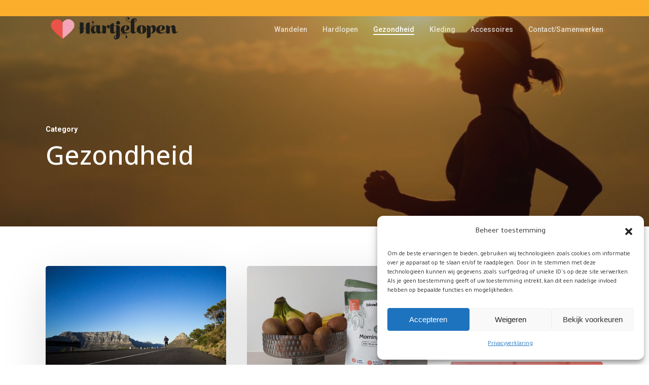

--- FILE ---
content_type: text/html; charset=UTF-8
request_url: https://hartjelopen.nl/category/gezondheid/
body_size: 20546
content:
<!doctype html>
<html lang="nl-NL" prefix="og: https://ogp.me/ns#" class="no-js">
<head>
	<meta charset="UTF-8">
	<meta name="viewport" content="width=device-width, initial-scale=1, maximum-scale=1, user-scalable=0" />
<!-- Search Engine Optimization by Rank Math - https://s.rankmath.com/home -->
<title>Gezondheid - Hartjelopen</title>
<meta name="robots" content="index, follow, max-snippet:-1, max-video-preview:-1, max-image-preview:large"/>
<link rel="canonical" href="https://hartjelopen.nl/category/gezondheid/" />
<link rel="next" href="https://hartjelopen.nl/category/gezondheid/page/2/" />
<meta property="og:locale" content="nl_NL" />
<meta property="og:type" content="article" />
<meta property="og:title" content="Gezondheid - Hartjelopen" />
<meta property="og:url" content="https://hartjelopen.nl/category/gezondheid/" />
<meta property="og:site_name" content="Hartjelopen" />
<meta name="twitter:card" content="summary_large_image" />
<meta name="twitter:title" content="Gezondheid - Hartjelopen" />
<meta name="twitter:label1" content="Berichten" />
<meta name="twitter:data1" content="44" />
<script type="application/ld+json" class="rank-math-schema">{"@context":"https://schema.org","@graph":[{"@type":"Person","@id":"https://hartjelopen.nl/#person","name":"Hartjelopen"},{"@type":"WebSite","@id":"https://hartjelopen.nl/#website","url":"https://hartjelopen.nl","name":"Hartjelopen","publisher":{"@id":"https://hartjelopen.nl/#person"},"inLanguage":"nl-NL"},{"@type":"CollectionPage","@id":"https://hartjelopen.nl/category/gezondheid/#webpage","url":"https://hartjelopen.nl/category/gezondheid/","name":"Gezondheid - Hartjelopen","isPartOf":{"@id":"https://hartjelopen.nl/#website"},"inLanguage":"nl-NL"}]}</script>
<!-- /Rank Math WordPress SEO plugin -->

<link rel='dns-prefetch' href='//www.googletagmanager.com' />
<link rel='dns-prefetch' href='//fonts.googleapis.com' />
<link rel="alternate" type="application/rss+xml" title="Hartjelopen &raquo; feed" href="https://hartjelopen.nl/feed/" />
<link rel="alternate" type="application/rss+xml" title="Hartjelopen &raquo; reacties feed" href="https://hartjelopen.nl/comments/feed/" />
<link rel="alternate" type="application/rss+xml" title="Hartjelopen &raquo; Gezondheid categorie feed" href="https://hartjelopen.nl/category/gezondheid/feed/" />
<style id='wp-img-auto-sizes-contain-inline-css' type='text/css'>
img:is([sizes=auto i],[sizes^="auto," i]){contain-intrinsic-size:3000px 1500px}
/*# sourceURL=wp-img-auto-sizes-contain-inline-css */
</style>
<style id='wp-emoji-styles-inline-css' type='text/css'>

	img.wp-smiley, img.emoji {
		display: inline !important;
		border: none !important;
		box-shadow: none !important;
		height: 1em !important;
		width: 1em !important;
		margin: 0 0.07em !important;
		vertical-align: -0.1em !important;
		background: none !important;
		padding: 0 !important;
	}
/*# sourceURL=wp-emoji-styles-inline-css */
</style>
<style id='wp-block-library-inline-css' type='text/css'>
:root{--wp-block-synced-color:#7a00df;--wp-block-synced-color--rgb:122,0,223;--wp-bound-block-color:var(--wp-block-synced-color);--wp-editor-canvas-background:#ddd;--wp-admin-theme-color:#007cba;--wp-admin-theme-color--rgb:0,124,186;--wp-admin-theme-color-darker-10:#006ba1;--wp-admin-theme-color-darker-10--rgb:0,107,160.5;--wp-admin-theme-color-darker-20:#005a87;--wp-admin-theme-color-darker-20--rgb:0,90,135;--wp-admin-border-width-focus:2px}@media (min-resolution:192dpi){:root{--wp-admin-border-width-focus:1.5px}}.wp-element-button{cursor:pointer}:root .has-very-light-gray-background-color{background-color:#eee}:root .has-very-dark-gray-background-color{background-color:#313131}:root .has-very-light-gray-color{color:#eee}:root .has-very-dark-gray-color{color:#313131}:root .has-vivid-green-cyan-to-vivid-cyan-blue-gradient-background{background:linear-gradient(135deg,#00d084,#0693e3)}:root .has-purple-crush-gradient-background{background:linear-gradient(135deg,#34e2e4,#4721fb 50%,#ab1dfe)}:root .has-hazy-dawn-gradient-background{background:linear-gradient(135deg,#faaca8,#dad0ec)}:root .has-subdued-olive-gradient-background{background:linear-gradient(135deg,#fafae1,#67a671)}:root .has-atomic-cream-gradient-background{background:linear-gradient(135deg,#fdd79a,#004a59)}:root .has-nightshade-gradient-background{background:linear-gradient(135deg,#330968,#31cdcf)}:root .has-midnight-gradient-background{background:linear-gradient(135deg,#020381,#2874fc)}:root{--wp--preset--font-size--normal:16px;--wp--preset--font-size--huge:42px}.has-regular-font-size{font-size:1em}.has-larger-font-size{font-size:2.625em}.has-normal-font-size{font-size:var(--wp--preset--font-size--normal)}.has-huge-font-size{font-size:var(--wp--preset--font-size--huge)}.has-text-align-center{text-align:center}.has-text-align-left{text-align:left}.has-text-align-right{text-align:right}.has-fit-text{white-space:nowrap!important}#end-resizable-editor-section{display:none}.aligncenter{clear:both}.items-justified-left{justify-content:flex-start}.items-justified-center{justify-content:center}.items-justified-right{justify-content:flex-end}.items-justified-space-between{justify-content:space-between}.screen-reader-text{border:0;clip-path:inset(50%);height:1px;margin:-1px;overflow:hidden;padding:0;position:absolute;width:1px;word-wrap:normal!important}.screen-reader-text:focus{background-color:#ddd;clip-path:none;color:#444;display:block;font-size:1em;height:auto;left:5px;line-height:normal;padding:15px 23px 14px;text-decoration:none;top:5px;width:auto;z-index:100000}html :where(.has-border-color){border-style:solid}html :where([style*=border-top-color]){border-top-style:solid}html :where([style*=border-right-color]){border-right-style:solid}html :where([style*=border-bottom-color]){border-bottom-style:solid}html :where([style*=border-left-color]){border-left-style:solid}html :where([style*=border-width]){border-style:solid}html :where([style*=border-top-width]){border-top-style:solid}html :where([style*=border-right-width]){border-right-style:solid}html :where([style*=border-bottom-width]){border-bottom-style:solid}html :where([style*=border-left-width]){border-left-style:solid}html :where(img[class*=wp-image-]){height:auto;max-width:100%}:where(figure){margin:0 0 1em}html :where(.is-position-sticky){--wp-admin--admin-bar--position-offset:var(--wp-admin--admin-bar--height,0px)}@media screen and (max-width:600px){html :where(.is-position-sticky){--wp-admin--admin-bar--position-offset:0px}}

/*# sourceURL=wp-block-library-inline-css */
</style><style id='wp-block-search-inline-css' type='text/css'>
.wp-block-search__button{margin-left:10px;word-break:normal}.wp-block-search__button.has-icon{line-height:0}.wp-block-search__button svg{height:1.25em;min-height:24px;min-width:24px;width:1.25em;fill:currentColor;vertical-align:text-bottom}:where(.wp-block-search__button){border:1px solid #ccc;padding:6px 10px}.wp-block-search__inside-wrapper{display:flex;flex:auto;flex-wrap:nowrap;max-width:100%}.wp-block-search__label{width:100%}.wp-block-search.wp-block-search__button-only .wp-block-search__button{box-sizing:border-box;display:flex;flex-shrink:0;justify-content:center;margin-left:0;max-width:100%}.wp-block-search.wp-block-search__button-only .wp-block-search__inside-wrapper{min-width:0!important;transition-property:width}.wp-block-search.wp-block-search__button-only .wp-block-search__input{flex-basis:100%;transition-duration:.3s}.wp-block-search.wp-block-search__button-only.wp-block-search__searchfield-hidden,.wp-block-search.wp-block-search__button-only.wp-block-search__searchfield-hidden .wp-block-search__inside-wrapper{overflow:hidden}.wp-block-search.wp-block-search__button-only.wp-block-search__searchfield-hidden .wp-block-search__input{border-left-width:0!important;border-right-width:0!important;flex-basis:0;flex-grow:0;margin:0;min-width:0!important;padding-left:0!important;padding-right:0!important;width:0!important}:where(.wp-block-search__input){appearance:none;border:1px solid #949494;flex-grow:1;font-family:inherit;font-size:inherit;font-style:inherit;font-weight:inherit;letter-spacing:inherit;line-height:inherit;margin-left:0;margin-right:0;min-width:3rem;padding:8px;text-decoration:unset!important;text-transform:inherit}:where(.wp-block-search__button-inside .wp-block-search__inside-wrapper){background-color:#fff;border:1px solid #949494;box-sizing:border-box;padding:4px}:where(.wp-block-search__button-inside .wp-block-search__inside-wrapper) .wp-block-search__input{border:none;border-radius:0;padding:0 4px}:where(.wp-block-search__button-inside .wp-block-search__inside-wrapper) .wp-block-search__input:focus{outline:none}:where(.wp-block-search__button-inside .wp-block-search__inside-wrapper) :where(.wp-block-search__button){padding:4px 8px}.wp-block-search.aligncenter .wp-block-search__inside-wrapper{margin:auto}.wp-block[data-align=right] .wp-block-search.wp-block-search__button-only .wp-block-search__inside-wrapper{float:right}
/*# sourceURL=https://hartjelopen.nl/wp-includes/blocks/search/style.min.css */
</style>
<style id='wp-block-group-inline-css' type='text/css'>
.wp-block-group{box-sizing:border-box}:where(.wp-block-group.wp-block-group-is-layout-constrained){position:relative}
/*# sourceURL=https://hartjelopen.nl/wp-includes/blocks/group/style.min.css */
</style>
<style id='wp-block-paragraph-inline-css' type='text/css'>
.is-small-text{font-size:.875em}.is-regular-text{font-size:1em}.is-large-text{font-size:2.25em}.is-larger-text{font-size:3em}.has-drop-cap:not(:focus):first-letter{float:left;font-size:8.4em;font-style:normal;font-weight:100;line-height:.68;margin:.05em .1em 0 0;text-transform:uppercase}body.rtl .has-drop-cap:not(:focus):first-letter{float:none;margin-left:.1em}p.has-drop-cap.has-background{overflow:hidden}:root :where(p.has-background){padding:1.25em 2.375em}:where(p.has-text-color:not(.has-link-color)) a{color:inherit}p.has-text-align-left[style*="writing-mode:vertical-lr"],p.has-text-align-right[style*="writing-mode:vertical-rl"]{rotate:180deg}
/*# sourceURL=https://hartjelopen.nl/wp-includes/blocks/paragraph/style.min.css */
</style>
<style id='global-styles-inline-css' type='text/css'>
:root{--wp--preset--aspect-ratio--square: 1;--wp--preset--aspect-ratio--4-3: 4/3;--wp--preset--aspect-ratio--3-4: 3/4;--wp--preset--aspect-ratio--3-2: 3/2;--wp--preset--aspect-ratio--2-3: 2/3;--wp--preset--aspect-ratio--16-9: 16/9;--wp--preset--aspect-ratio--9-16: 9/16;--wp--preset--color--black: #000000;--wp--preset--color--cyan-bluish-gray: #abb8c3;--wp--preset--color--white: #ffffff;--wp--preset--color--pale-pink: #f78da7;--wp--preset--color--vivid-red: #cf2e2e;--wp--preset--color--luminous-vivid-orange: #ff6900;--wp--preset--color--luminous-vivid-amber: #fcb900;--wp--preset--color--light-green-cyan: #7bdcb5;--wp--preset--color--vivid-green-cyan: #00d084;--wp--preset--color--pale-cyan-blue: #8ed1fc;--wp--preset--color--vivid-cyan-blue: #0693e3;--wp--preset--color--vivid-purple: #9b51e0;--wp--preset--gradient--vivid-cyan-blue-to-vivid-purple: linear-gradient(135deg,rgb(6,147,227) 0%,rgb(155,81,224) 100%);--wp--preset--gradient--light-green-cyan-to-vivid-green-cyan: linear-gradient(135deg,rgb(122,220,180) 0%,rgb(0,208,130) 100%);--wp--preset--gradient--luminous-vivid-amber-to-luminous-vivid-orange: linear-gradient(135deg,rgb(252,185,0) 0%,rgb(255,105,0) 100%);--wp--preset--gradient--luminous-vivid-orange-to-vivid-red: linear-gradient(135deg,rgb(255,105,0) 0%,rgb(207,46,46) 100%);--wp--preset--gradient--very-light-gray-to-cyan-bluish-gray: linear-gradient(135deg,rgb(238,238,238) 0%,rgb(169,184,195) 100%);--wp--preset--gradient--cool-to-warm-spectrum: linear-gradient(135deg,rgb(74,234,220) 0%,rgb(151,120,209) 20%,rgb(207,42,186) 40%,rgb(238,44,130) 60%,rgb(251,105,98) 80%,rgb(254,248,76) 100%);--wp--preset--gradient--blush-light-purple: linear-gradient(135deg,rgb(255,206,236) 0%,rgb(152,150,240) 100%);--wp--preset--gradient--blush-bordeaux: linear-gradient(135deg,rgb(254,205,165) 0%,rgb(254,45,45) 50%,rgb(107,0,62) 100%);--wp--preset--gradient--luminous-dusk: linear-gradient(135deg,rgb(255,203,112) 0%,rgb(199,81,192) 50%,rgb(65,88,208) 100%);--wp--preset--gradient--pale-ocean: linear-gradient(135deg,rgb(255,245,203) 0%,rgb(182,227,212) 50%,rgb(51,167,181) 100%);--wp--preset--gradient--electric-grass: linear-gradient(135deg,rgb(202,248,128) 0%,rgb(113,206,126) 100%);--wp--preset--gradient--midnight: linear-gradient(135deg,rgb(2,3,129) 0%,rgb(40,116,252) 100%);--wp--preset--font-size--small: 13px;--wp--preset--font-size--medium: 20px;--wp--preset--font-size--large: 36px;--wp--preset--font-size--x-large: 42px;--wp--preset--spacing--20: 0.44rem;--wp--preset--spacing--30: 0.67rem;--wp--preset--spacing--40: 1rem;--wp--preset--spacing--50: 1.5rem;--wp--preset--spacing--60: 2.25rem;--wp--preset--spacing--70: 3.38rem;--wp--preset--spacing--80: 5.06rem;--wp--preset--shadow--natural: 6px 6px 9px rgba(0, 0, 0, 0.2);--wp--preset--shadow--deep: 12px 12px 50px rgba(0, 0, 0, 0.4);--wp--preset--shadow--sharp: 6px 6px 0px rgba(0, 0, 0, 0.2);--wp--preset--shadow--outlined: 6px 6px 0px -3px rgb(255, 255, 255), 6px 6px rgb(0, 0, 0);--wp--preset--shadow--crisp: 6px 6px 0px rgb(0, 0, 0);}:where(.is-layout-flex){gap: 0.5em;}:where(.is-layout-grid){gap: 0.5em;}body .is-layout-flex{display: flex;}.is-layout-flex{flex-wrap: wrap;align-items: center;}.is-layout-flex > :is(*, div){margin: 0;}body .is-layout-grid{display: grid;}.is-layout-grid > :is(*, div){margin: 0;}:where(.wp-block-columns.is-layout-flex){gap: 2em;}:where(.wp-block-columns.is-layout-grid){gap: 2em;}:where(.wp-block-post-template.is-layout-flex){gap: 1.25em;}:where(.wp-block-post-template.is-layout-grid){gap: 1.25em;}.has-black-color{color: var(--wp--preset--color--black) !important;}.has-cyan-bluish-gray-color{color: var(--wp--preset--color--cyan-bluish-gray) !important;}.has-white-color{color: var(--wp--preset--color--white) !important;}.has-pale-pink-color{color: var(--wp--preset--color--pale-pink) !important;}.has-vivid-red-color{color: var(--wp--preset--color--vivid-red) !important;}.has-luminous-vivid-orange-color{color: var(--wp--preset--color--luminous-vivid-orange) !important;}.has-luminous-vivid-amber-color{color: var(--wp--preset--color--luminous-vivid-amber) !important;}.has-light-green-cyan-color{color: var(--wp--preset--color--light-green-cyan) !important;}.has-vivid-green-cyan-color{color: var(--wp--preset--color--vivid-green-cyan) !important;}.has-pale-cyan-blue-color{color: var(--wp--preset--color--pale-cyan-blue) !important;}.has-vivid-cyan-blue-color{color: var(--wp--preset--color--vivid-cyan-blue) !important;}.has-vivid-purple-color{color: var(--wp--preset--color--vivid-purple) !important;}.has-black-background-color{background-color: var(--wp--preset--color--black) !important;}.has-cyan-bluish-gray-background-color{background-color: var(--wp--preset--color--cyan-bluish-gray) !important;}.has-white-background-color{background-color: var(--wp--preset--color--white) !important;}.has-pale-pink-background-color{background-color: var(--wp--preset--color--pale-pink) !important;}.has-vivid-red-background-color{background-color: var(--wp--preset--color--vivid-red) !important;}.has-luminous-vivid-orange-background-color{background-color: var(--wp--preset--color--luminous-vivid-orange) !important;}.has-luminous-vivid-amber-background-color{background-color: var(--wp--preset--color--luminous-vivid-amber) !important;}.has-light-green-cyan-background-color{background-color: var(--wp--preset--color--light-green-cyan) !important;}.has-vivid-green-cyan-background-color{background-color: var(--wp--preset--color--vivid-green-cyan) !important;}.has-pale-cyan-blue-background-color{background-color: var(--wp--preset--color--pale-cyan-blue) !important;}.has-vivid-cyan-blue-background-color{background-color: var(--wp--preset--color--vivid-cyan-blue) !important;}.has-vivid-purple-background-color{background-color: var(--wp--preset--color--vivid-purple) !important;}.has-black-border-color{border-color: var(--wp--preset--color--black) !important;}.has-cyan-bluish-gray-border-color{border-color: var(--wp--preset--color--cyan-bluish-gray) !important;}.has-white-border-color{border-color: var(--wp--preset--color--white) !important;}.has-pale-pink-border-color{border-color: var(--wp--preset--color--pale-pink) !important;}.has-vivid-red-border-color{border-color: var(--wp--preset--color--vivid-red) !important;}.has-luminous-vivid-orange-border-color{border-color: var(--wp--preset--color--luminous-vivid-orange) !important;}.has-luminous-vivid-amber-border-color{border-color: var(--wp--preset--color--luminous-vivid-amber) !important;}.has-light-green-cyan-border-color{border-color: var(--wp--preset--color--light-green-cyan) !important;}.has-vivid-green-cyan-border-color{border-color: var(--wp--preset--color--vivid-green-cyan) !important;}.has-pale-cyan-blue-border-color{border-color: var(--wp--preset--color--pale-cyan-blue) !important;}.has-vivid-cyan-blue-border-color{border-color: var(--wp--preset--color--vivid-cyan-blue) !important;}.has-vivid-purple-border-color{border-color: var(--wp--preset--color--vivid-purple) !important;}.has-vivid-cyan-blue-to-vivid-purple-gradient-background{background: var(--wp--preset--gradient--vivid-cyan-blue-to-vivid-purple) !important;}.has-light-green-cyan-to-vivid-green-cyan-gradient-background{background: var(--wp--preset--gradient--light-green-cyan-to-vivid-green-cyan) !important;}.has-luminous-vivid-amber-to-luminous-vivid-orange-gradient-background{background: var(--wp--preset--gradient--luminous-vivid-amber-to-luminous-vivid-orange) !important;}.has-luminous-vivid-orange-to-vivid-red-gradient-background{background: var(--wp--preset--gradient--luminous-vivid-orange-to-vivid-red) !important;}.has-very-light-gray-to-cyan-bluish-gray-gradient-background{background: var(--wp--preset--gradient--very-light-gray-to-cyan-bluish-gray) !important;}.has-cool-to-warm-spectrum-gradient-background{background: var(--wp--preset--gradient--cool-to-warm-spectrum) !important;}.has-blush-light-purple-gradient-background{background: var(--wp--preset--gradient--blush-light-purple) !important;}.has-blush-bordeaux-gradient-background{background: var(--wp--preset--gradient--blush-bordeaux) !important;}.has-luminous-dusk-gradient-background{background: var(--wp--preset--gradient--luminous-dusk) !important;}.has-pale-ocean-gradient-background{background: var(--wp--preset--gradient--pale-ocean) !important;}.has-electric-grass-gradient-background{background: var(--wp--preset--gradient--electric-grass) !important;}.has-midnight-gradient-background{background: var(--wp--preset--gradient--midnight) !important;}.has-small-font-size{font-size: var(--wp--preset--font-size--small) !important;}.has-medium-font-size{font-size: var(--wp--preset--font-size--medium) !important;}.has-large-font-size{font-size: var(--wp--preset--font-size--large) !important;}.has-x-large-font-size{font-size: var(--wp--preset--font-size--x-large) !important;}
/*# sourceURL=global-styles-inline-css */
</style>

<style id='classic-theme-styles-inline-css' type='text/css'>
/*! This file is auto-generated */
.wp-block-button__link{color:#fff;background-color:#32373c;border-radius:9999px;box-shadow:none;text-decoration:none;padding:calc(.667em + 2px) calc(1.333em + 2px);font-size:1.125em}.wp-block-file__button{background:#32373c;color:#fff;text-decoration:none}
/*# sourceURL=/wp-includes/css/classic-themes.min.css */
</style>
<link rel='stylesheet' id='cmplz-general-css' href='https://hartjelopen.nl/wp-content/plugins/complianz-gdpr/assets/css/cookieblocker.min.css?ver=1744965724' type='text/css' media='all' />
<link rel='stylesheet' id='font-awesome-css' href='https://hartjelopen.nl/wp-content/themes/salient/css/font-awesome-legacy.min.css?ver=4.7.1' type='text/css' media='all' />
<link rel='stylesheet' id='salient-grid-system-css' href='https://hartjelopen.nl/wp-content/themes/salient/css/build/grid-system.css?ver=14.0.5' type='text/css' media='all' />
<link rel='stylesheet' id='main-styles-css' href='https://hartjelopen.nl/wp-content/themes/salient/css/build/style.css?ver=14.0.5' type='text/css' media='all' />
<style id='main-styles-inline-css' type='text/css'>
html:not(.page-trans-loaded) { background-color: #ffffff; }
/*# sourceURL=main-styles-inline-css */
</style>
<link rel='stylesheet' id='nectar_default_font_open_sans-css' href='https://fonts.googleapis.com/css?family=Open+Sans%3A300%2C400%2C600%2C700&#038;subset=latin%2Clatin-ext' type='text/css' media='all' />
<link rel='stylesheet' id='nectar-blog-masonry-core-css' href='https://hartjelopen.nl/wp-content/themes/salient/css/build/blog/masonry-core.css?ver=14.0.5' type='text/css' media='all' />
<link rel='stylesheet' id='responsive-css' href='https://hartjelopen.nl/wp-content/themes/salient/css/build/responsive.css?ver=14.0.5' type='text/css' media='all' />
<link rel='stylesheet' id='skin-material-css' href='https://hartjelopen.nl/wp-content/themes/salient/css/build/skin-material.css?ver=14.0.5' type='text/css' media='all' />
<link rel='stylesheet' id='salient-wp-menu-dynamic-css' href='https://hartjelopen.nl/wp-content/uploads/salient/menu-dynamic.css?ver=5983' type='text/css' media='all' />
<link rel='stylesheet' id='nectar-widget-posts-css' href='https://hartjelopen.nl/wp-content/themes/salient/css/build/elements/widget-nectar-posts.css?ver=14.0.5' type='text/css' media='all' />
<link rel='stylesheet' id='dynamic-css-css' href='https://hartjelopen.nl/wp-content/themes/salient/css/salient-dynamic-styles.css?ver=80434' type='text/css' media='all' />
<style id='dynamic-css-inline-css' type='text/css'>
.archive.author .row .col.section-title span,.archive.category .row .col.section-title span,.archive.tag .row .col.section-title span,.archive.date .row .col.section-title span{padding-left:0}body.author #page-header-wrap #page-header-bg,body.category #page-header-wrap #page-header-bg,body.tag #page-header-wrap #page-header-bg,body.date #page-header-wrap #page-header-bg{height:auto;padding-top:8%;padding-bottom:8%;}.archive #page-header-wrap{height:auto;}.archive.category .row .col.section-title p,.archive.tag .row .col.section-title p{margin-top:10px;}body[data-bg-header="true"].category .container-wrap,body[data-bg-header="true"].author .container-wrap,body[data-bg-header="true"].date .container-wrap,body[data-bg-header="true"].blog .container-wrap{padding-top:4.1em!important}body[data-bg-header="true"].archive .container-wrap.meta_overlaid_blog,body[data-bg-header="true"].category .container-wrap.meta_overlaid_blog,body[data-bg-header="true"].author .container-wrap.meta_overlaid_blog,body[data-bg-header="true"].date .container-wrap.meta_overlaid_blog{padding-top:0!important;}body.archive #page-header-bg:not(.fullscreen-header) .span_6{position:relative;-webkit-transform:none;transform:none;top:0;}.no-rgba #header-space{display:none;}@media only screen and (max-width:999px){body #header-space[data-header-mobile-fixed="1"]{display:none;}#header-outer[data-mobile-fixed="false"]{position:absolute;}}@media only screen and (max-width:999px){body:not(.nectar-no-flex-height) #header-space[data-secondary-header-display="full"]:not([data-header-mobile-fixed="false"]){display:block!important;margin-bottom:-50px;}#header-space[data-secondary-header-display="full"][data-header-mobile-fixed="false"]{display:none;}}@media only screen and (min-width:1000px){#header-space{display:none;}.nectar-slider-wrap.first-section,.parallax_slider_outer.first-section,.full-width-content.first-section,.parallax_slider_outer.first-section .swiper-slide .content,.nectar-slider-wrap.first-section .swiper-slide .content,#page-header-bg,.nder-page-header,#page-header-wrap,.full-width-section.first-section{margin-top:0!important;}body #page-header-bg,body #page-header-wrap{height:116px;}body #search-outer{z-index:100000;}}@media only screen and (min-width:1000px){#page-header-wrap.fullscreen-header,#page-header-wrap.fullscreen-header #page-header-bg,html:not(.nectar-box-roll-loaded) .nectar-box-roll > #page-header-bg.fullscreen-header,.nectar_fullscreen_zoom_recent_projects,#nectar_fullscreen_rows:not(.afterLoaded) > div{height:100vh;}.wpb_row.vc_row-o-full-height.top-level,.wpb_row.vc_row-o-full-height.top-level > .col.span_12{min-height:100vh;}#page-header-bg[data-alignment-v="middle"] .span_6 .inner-wrap,#page-header-bg[data-alignment-v="top"] .span_6 .inner-wrap{padding-top:108px;}.nectar-slider-wrap[data-fullscreen="true"]:not(.loaded),.nectar-slider-wrap[data-fullscreen="true"]:not(.loaded) .swiper-container{height:calc(100vh + 2px)!important;}.admin-bar .nectar-slider-wrap[data-fullscreen="true"]:not(.loaded),.admin-bar .nectar-slider-wrap[data-fullscreen="true"]:not(.loaded) .swiper-container{height:calc(100vh - 30px)!important;}}@media only screen and (max-width:999px){#page-header-bg[data-alignment-v="middle"]:not(.fullscreen-header) .span_6 .inner-wrap,#page-header-bg[data-alignment-v="top"] .span_6 .inner-wrap{padding-top:34px;}.vc_row.top-level.full-width-section:not(.full-width-ns) > .span_12,#page-header-bg[data-alignment-v="bottom"] .span_6 .inner-wrap{padding-top:24px;}}@media only screen and (max-width:690px){.vc_row.top-level.full-width-section:not(.full-width-ns) > .span_12{padding-top:34px;}.vc_row.top-level.full-width-content .nectar-recent-posts-single_featured .recent-post-container > .inner-wrap{padding-top:24px;}}@media only screen and (max-width:999px){.full-width-ns .nectar-slider-wrap .swiper-slide[data-y-pos="middle"] .content,.full-width-ns .nectar-slider-wrap .swiper-slide[data-y-pos="top"] .content{padding-top:30px;}}@media only screen and (max-width:999px){.using-mobile-browser #nectar_fullscreen_rows:not(.afterLoaded):not([data-mobile-disable="on"]) > div{height:calc(100vh - 76px);}.using-mobile-browser .wpb_row.vc_row-o-full-height.top-level,.using-mobile-browser .wpb_row.vc_row-o-full-height.top-level > .col.span_12,[data-permanent-transparent="1"].using-mobile-browser .wpb_row.vc_row-o-full-height.top-level,[data-permanent-transparent="1"].using-mobile-browser .wpb_row.vc_row-o-full-height.top-level > .col.span_12{min-height:calc(100vh - 76px);}html:not(.nectar-box-roll-loaded) .nectar-box-roll > #page-header-bg.fullscreen-header,.nectar_fullscreen_zoom_recent_projects,.nectar-slider-wrap[data-fullscreen="true"]:not(.loaded),.nectar-slider-wrap[data-fullscreen="true"]:not(.loaded) .swiper-container,#nectar_fullscreen_rows:not(.afterLoaded):not([data-mobile-disable="on"]) > div{height:calc(100vh - 1px);}.wpb_row.vc_row-o-full-height.top-level,.wpb_row.vc_row-o-full-height.top-level > .col.span_12{min-height:calc(100vh - 1px);}body[data-transparent-header="false"] #ajax-content-wrap.no-scroll{min-height:calc(100vh - 1px);height:calc(100vh - 1px);}}.screen-reader-text,.nectar-skip-to-content:not(:focus){border:0;clip:rect(1px,1px,1px,1px);clip-path:inset(50%);height:1px;margin:-1px;overflow:hidden;padding:0;position:absolute!important;width:1px;word-wrap:normal!important;}
/*# sourceURL=dynamic-css-inline-css */
</style>
<link rel='stylesheet' id='redux-google-fonts-salient_redux-css' href='https://fonts.googleapis.com/css?family=Roboto%3A500%2C700%7COpen+Sans%3A500%2C600%7CTajawal%3A400%7CNunito%3A400italic%2C400%2C700%7CMontserrat%3A500&#038;subset=latin&#038;ver=1670860032' type='text/css' media='all' />
<script type="text/javascript" src="https://hartjelopen.nl/wp-includes/js/dist/hooks.min.js?ver=dd5603f07f9220ed27f1" id="wp-hooks-js"></script>
<script type="text/javascript" id="say-what-js-js-extra">
/* <![CDATA[ */
var say_what_data = {"replacements":{"salient-core|Read Article|":"Lees meer"}};
//# sourceURL=say-what-js-js-extra
/* ]]> */
</script>
<script type="text/javascript" src="https://hartjelopen.nl/wp-content/plugins/say-what/assets/build/frontend.js?ver=f555924e251929bc28d2" id="say-what-js-js"></script>
<script type="text/javascript" src="https://hartjelopen.nl/wp-includes/js/jquery/jquery.min.js?ver=3.7.1" id="jquery-core-js"></script>
<script type="text/javascript" src="https://hartjelopen.nl/wp-includes/js/jquery/jquery-migrate.min.js?ver=3.4.1" id="jquery-migrate-js"></script>

<!-- Google Analytics snippet added by Site Kit -->
<script type="text/javascript" src="https://www.googletagmanager.com/gtag/js?id=UA-241124683-1" id="google_gtagjs-js" async></script>
<script type="text/javascript" id="google_gtagjs-js-after">
/* <![CDATA[ */
window.dataLayer = window.dataLayer || [];function gtag(){dataLayer.push(arguments);}
gtag('set', 'linker', {"domains":["hartjelopen.nl"]} );
gtag("js", new Date());
gtag("set", "developer_id.dZTNiMT", true);
gtag("config", "UA-241124683-1", {"anonymize_ip":true});
gtag("config", "G-ZZHFCTEG52");
//# sourceURL=google_gtagjs-js-after
/* ]]> */
</script>

<!-- End Google Analytics snippet added by Site Kit -->
<link rel="https://api.w.org/" href="https://hartjelopen.nl/wp-json/" /><link rel="alternate" title="JSON" type="application/json" href="https://hartjelopen.nl/wp-json/wp/v2/categories/2" /><link rel="EditURI" type="application/rsd+xml" title="RSD" href="https://hartjelopen.nl/xmlrpc.php?rsd" />
<meta name="generator" content="WordPress 6.9" />
<meta name="generator" content="Site Kit by Google 1.89.0" /><html lang="en">
	<head>
		<title>Hartjelopen</title>
		<meta name="d756c2b275b2cca" content="02190072426ce984d4ada0cadd3dc670" />
	<link rel='stylesheet' id='magnific-css' href='https://hartjelopen.nl/wp-content/themes/salient/css/build/plugins/magnific.css?ver=8.6.0' type='text/css' media='all' />
<link rel='stylesheet' id='nectar-ocm-core-css' href='https://hartjelopen.nl/wp-content/themes/salient/css/build/off-canvas/core.css?ver=14.0.5' type='text/css' media='all' />
<link rel='stylesheet' id='nectar-ocm-slide-out-right-material-css' href='https://hartjelopen.nl/wp-content/themes/salient/css/build/off-canvas/slide-out-right-material.css?ver=14.0.5' type='text/css' media='all' />
</head>
	<body>
		...
	</body>
</html>			<style>.cmplz-hidden {
					display: none !important;
				}</style><script type="text/javascript"> var root = document.getElementsByTagName( "html" )[0]; root.setAttribute( "class", "js" ); </script><!-- Begin TradeTracker SuperTag Code -->
<script type="text/javascript">

    var _TradeTrackerTagOptions = {
        t: 'a',
        s: '437760',
        chk: 'df5b91b0bdf2802eadfe8db1c03d25e5',
        overrideOptions: {}
    };

    (function() {var tt = document.createElement('script'), s = document.getElementsByTagName('script')[0]; tt.setAttribute('type', 'text/javascript'); tt.setAttribute('src', (document.location.protocol == 'https:' ? 'https' : 'http') + '://tm.tradetracker.net/tag?t=' + _TradeTrackerTagOptions.t + '&amp;s=' + _TradeTrackerTagOptions.s + '&amp;chk=' + _TradeTrackerTagOptions.chk); s.parentNode.insertBefore(tt, s);})();
</script>
<!-- End TradeTracker SuperTag Code --><meta name="generator" content="Powered by WPBakery Page Builder - drag and drop page builder for WordPress."/>
<link rel="icon" href="https://hartjelopen.nl/wp-content/uploads/2022/09/cropped-hartje-logo-32x32.png" sizes="32x32" />
<link rel="icon" href="https://hartjelopen.nl/wp-content/uploads/2022/09/cropped-hartje-logo-192x192.png" sizes="192x192" />
<link rel="apple-touch-icon" href="https://hartjelopen.nl/wp-content/uploads/2022/09/cropped-hartje-logo-180x180.png" />
<meta name="msapplication-TileImage" content="https://hartjelopen.nl/wp-content/uploads/2022/09/cropped-hartje-logo-270x270.png" />
<noscript><style> .wpb_animate_when_almost_visible { opacity: 1; }</style></noscript>	<!-- Matomo -->
<script>
  var _paq = window._paq = window._paq || [];
  /* tracker methods like "setCustomDimension" should be called before "trackPageView" */
  _paq.push(['trackPageView']);
  _paq.push(['enableLinkTracking']);
  (function() {
    var u="//augustjuly.com/analytics/";
    _paq.push(['setTrackerUrl', u+'matomo.php']);
    _paq.push(['setSiteId', '2']);
    var d=document, g=d.createElement('script'), s=d.getElementsByTagName('script')[0];
    g.async=true; g.src=u+'matomo.js'; s.parentNode.insertBefore(g,s);
  })();
</script>
<!-- End Matomo Code -->

</head><body class="archive category category-gezondheid category-2 wp-theme-salient material wpb-js-composer js-comp-ver-6.7.1 vc_responsive" data-footer-reveal="1" data-footer-reveal-shadow="small" data-header-format="default" data-body-border="off" data-boxed-style="" data-header-breakpoint="1000" data-dropdown-style="minimal" data-cae="easeOutQuart" data-cad="700" data-megamenu-width="full-width" data-aie="zoom-out" data-ls="magnific" data-apte="standard" data-hhun="1" data-fancy-form-rcs="default" data-form-style="minimal" data-form-submit="regular" data-is="minimal" data-button-style="slightly_rounded_shadow" data-user-account-button="false" data-flex-cols="true" data-col-gap="default" data-header-inherit-rc="false" data-header-search="false" data-animated-anchors="true" data-ajax-transitions="true" data-full-width-header="false" data-slide-out-widget-area="true" data-slide-out-widget-area-style="slide-out-from-right" data-user-set-ocm="off" data-loading-animation="none" data-bg-header="true" data-responsive="1" data-ext-responsive="true" data-ext-padding="90" data-header-resize="0" data-header-color="custom" data-cart="false" data-remove-m-parallax="" data-remove-m-video-bgs="" data-m-animate="0" data-force-header-trans-color="light" data-smooth-scrolling="0" data-permanent-transparent="false" >
	
	<script type="text/javascript">
	 (function(window, document) {

		 if(navigator.userAgent.match(/(Android|iPod|iPhone|iPad|BlackBerry|IEMobile|Opera Mini)/)) {
			 document.body.className += " using-mobile-browser mobile ";
		 }

		 if( !("ontouchstart" in window) ) {

			 var body = document.querySelector("body");
			 var winW = window.innerWidth;
			 var bodyW = body.clientWidth;

			 if (winW > bodyW + 4) {
				 body.setAttribute("style", "--scroll-bar-w: " + (winW - bodyW - 4) + "px");
			 } else {
				 body.setAttribute("style", "--scroll-bar-w: 0px");
			 }
		 }

	 })(window, document);
   </script><meta name="tradetracker-site-verification" content="09bb74efc210f82476deda2b2381d5d835041f5f" /><a href="#ajax-content-wrap" class="nectar-skip-to-content">Skip to main content</a><div class="ocm-effect-wrap"><div class="ocm-effect-wrap-inner"><div id="ajax-loading-screen" data-disable-mobile="1" data-disable-fade-on-click="0" data-effect="standard" data-method="standard"><div class="loading-icon none"><div class="material-icon">
									 <div class="spinner">
										 <div class="right-side"><div class="bar"></div></div>
										 <div class="left-side"><div class="bar"></div></div>
									 </div>
									 <div class="spinner color-2">
										 <div class="right-side"><div class="bar"></div></div>
										 <div class="left-side"><div class="bar"></div></div>
									 </div>
								 </div></div></div>	
	<div id="header-space"  data-header-mobile-fixed='1'></div> 
	
		<div id="header-outer" data-has-menu="true" data-has-buttons="no" data-header-button_style="default" data-using-pr-menu="false" data-mobile-fixed="1" data-ptnm="false" data-lhe="animated_underline" data-user-set-bg="#ffffff" data-format="default" data-permanent-transparent="false" data-megamenu-rt="1" data-remove-fixed="0" data-header-resize="0" data-cart="false" data-transparency-option="" data-box-shadow="none" data-shrink-num="6" data-using-secondary="0" data-using-logo="1" data-logo-height="100" data-m-logo-height="24" data-padding="8" data-full-width="false" data-condense="false" data-transparent-header="true" data-transparent-shadow-helper="false" data-remove-border="true" class="transparent">
		
<div id="search-outer" class="nectar">
	<div id="search">
		<div class="container">
			 <div id="search-box">
				 <div class="inner-wrap">
					 <div class="col span_12">
						  <form role="search" action="https://hartjelopen.nl/" method="GET">
														 <input type="text" name="s"  value="" aria-label="Search" placeholder="Search" />
							 
						
												</form>
					</div><!--/span_12-->
				</div><!--/inner-wrap-->
			 </div><!--/search-box-->
			 <div id="close"><a href="#"><span class="screen-reader-text">Close Search</span>
				<span class="close-wrap"> <span class="close-line close-line1"></span> <span class="close-line close-line2"></span> </span>				 </a></div>
		 </div><!--/container-->
	</div><!--/search-->
</div><!--/search-outer-->

<header id="top">
	<div class="container">
		<div class="row">
			<div class="col span_3">
								<a id="logo" href="https://hartjelopen.nl" data-supplied-ml-starting-dark="false" data-supplied-ml-starting="false" data-supplied-ml="false" >
					<img class="stnd skip-lazy dark-version" width="1366" height="503" alt="Hartjelopen" src="https://hartjelopen.nl/wp-content/uploads/2022/09/header-website.png"  /><img class="starting-logo skip-lazy" width="1366" height="503" alt="Hartjelopen" src="https://hartjelopen.nl/wp-content/uploads/2022/09/header-website.png"  />				</a>
							</div><!--/span_3-->

			<div class="col span_9 col_last">
									<div class="nectar-mobile-only mobile-header"><div class="inner"></div></div>
													<div class="slide-out-widget-area-toggle mobile-icon slide-out-from-right" data-custom-color="false" data-icon-animation="simple-transform">
						<div> <a href="#sidewidgetarea" aria-label="Navigation Menu" aria-expanded="false" class="closed">
							<span class="screen-reader-text">Menu</span><span aria-hidden="true"> <i class="lines-button x2"> <i class="lines"></i> </i> </span>
						</a></div>
					</div>
				
									<nav>
													<ul class="sf-menu">
								<li id="menu-item-1803" class="menu-item menu-item-type-taxonomy menu-item-object-category nectar-regular-menu-item menu-item-1803"><a href="https://hartjelopen.nl/category/wandelen/"><span class="menu-title-text">Wandelen</span></a></li>
<li id="menu-item-8" class="menu-item menu-item-type-taxonomy menu-item-object-category nectar-regular-menu-item menu-item-8"><a href="https://hartjelopen.nl/category/hardlopen/"><span class="menu-title-text">Hardlopen</span></a></li>
<li id="menu-item-7" class="menu-item menu-item-type-taxonomy menu-item-object-category current-menu-item nectar-regular-menu-item menu-item-7"><a href="https://hartjelopen.nl/category/gezondheid/" aria-current="page"><span class="menu-title-text">Gezondheid</span></a></li>
<li id="menu-item-9" class="menu-item menu-item-type-taxonomy menu-item-object-category nectar-regular-menu-item menu-item-9"><a href="https://hartjelopen.nl/category/kleding/"><span class="menu-title-text">Kleding</span></a></li>
<li id="menu-item-6" class="menu-item menu-item-type-taxonomy menu-item-object-category nectar-regular-menu-item menu-item-6"><a href="https://hartjelopen.nl/category/accessoires/"><span class="menu-title-text">Accessoires</span></a></li>
<li id="menu-item-14" class="menu-item menu-item-type-post_type menu-item-object-page nectar-regular-menu-item menu-item-14"><a href="https://hartjelopen.nl/contact/"><span class="menu-title-text">Contact/Samenwerken</span></a></li>
							</ul>
													<ul class="buttons sf-menu" data-user-set-ocm="off">

								
							</ul>
						
					</nav>

					
				</div><!--/span_9-->

				
			</div><!--/row-->
					</div><!--/container-->
	</header>		
	</div>
		<div id="ajax-content-wrap">


		<div id="page-header-wrap" data-midnight="light">
			<div id="page-header-bg" data-animate-in-effect="zoom-out" id="page-header-bg" data-text-effect="" data-bg-pos="center" data-alignment="left" data-alignment-v="middle" data-parallax="0" data-height="400">
				<div class="page-header-bg-image" style="background-image: url(https://hartjelopen.nl/wp-content/uploads/2022/09/gezondheid-hardlopen.jpg);"></div>
				<div class="container">
					<div class="row">
						<div class="col span_6">
							<div class="inner-wrap">
								<span class="subheader">Category</span>
								<h1>Gezondheid</h1>
															</div>
						</div>
					</div>
				</div>
			</div>
		</div>
	
<div class="container-wrap">
		
	<div class="container main-content">
		
    
		<div class="row">
			
			<div class="post-area col  span_9 masonry material " data-ams="4px" data-remove-post-date="0" data-remove-post-author="0" data-remove-post-comment-number="0" data-remove-post-nectar-love="0"> <div class="posts-container"  data-load-animation="perspective">
<article id="post-1882" class=" masonry-blog-item post-1882 post type-post status-publish format-standard has-post-thumbnail category-gezondheid">  
    
  <div class="inner-wrap animated">
    
    <div class="post-content">

      <div class="content-inner">
        
        <a class="entire-meta-link" href="https://hartjelopen.nl/elke-dag-hardlopen/" aria-label="Elke dag hardlopen: is dat wel goed voor je?"></a>
        
        <span class="post-featured-img"><img width="1024" height="682" src="https://hartjelopen.nl/wp-content/uploads/2025/10/elke-dag-hardlopen-1024x682.jpg" class="attachment-large size-large skip-lazy wp-post-image" alt="elke dag hardlopen" title="" sizes="(min-width: 1600px) 20vw, (min-width: 1300px) 25vw, (min-width: 1000px) 33.3vw, (min-width: 690px) 50vw, 100vw" decoding="async" fetchpriority="high" srcset="https://hartjelopen.nl/wp-content/uploads/2025/10/elke-dag-hardlopen-1024x682.jpg 1024w, https://hartjelopen.nl/wp-content/uploads/2025/10/elke-dag-hardlopen-300x200.jpg 300w, https://hartjelopen.nl/wp-content/uploads/2025/10/elke-dag-hardlopen-768x512.jpg 768w, https://hartjelopen.nl/wp-content/uploads/2025/10/elke-dag-hardlopen-900x600.jpg 900w, https://hartjelopen.nl/wp-content/uploads/2025/10/elke-dag-hardlopen.jpg 1280w" /></span><span class="meta-category"><a class="gezondheid" href="https://hartjelopen.nl/category/gezondheid/">Gezondheid</a></span>        
        <div class="article-content-wrap">
          
          <div class="post-header">
            <h3 class="title"><a href="https://hartjelopen.nl/elke-dag-hardlopen/"> Elke dag hardlopen: is dat wel goed voor je?</a></h3>
          </div>
          
          <div class="excerpt">Hardlopen is verslavend. Voor sommigen dan tenminste. Wie eenmaal de smaak te pakken heeft en doelen bereikt, wil vaak meer. Maar meer is helaas niet&hellip;</div><div class="grav-wrap"><a href="https://hartjelopen.nl/author/julia/"><img alt='Julia' src='https://secure.gravatar.com/avatar/0d3d3a7d8e804d2b6b9534bf609c6e27cd58f54b59d845bf449fc4d057295e69?s=70&#038;d=mm&#038;r=g' srcset='https://secure.gravatar.com/avatar/0d3d3a7d8e804d2b6b9534bf609c6e27cd58f54b59d845bf449fc4d057295e69?s=140&#038;d=mm&#038;r=g 2x' class='avatar avatar-70 photo' height='70' width='70' decoding='async'/></a><div class="text"><a href="https://hartjelopen.nl/author/julia/" rel="author">Julia</a><span>oktober 8, 2025</span></div></div>
        </div><!--article-content-wrap-->
        
      </div><!--/content-inner-->
        
    </div><!--/post-content-->
      
  </div><!--/inner-wrap-->
    
</article>
<article id="post-1629" class=" masonry-blog-item post-1629 post type-post status-publish format-standard has-post-thumbnail category-gezondheid">  
    
  <div class="inner-wrap animated">
    
    <div class="post-content">

      <div class="content-inner">
        
        <a class="entire-meta-link" href="https://hartjelopen.nl/meer-energie-tijdens-hardlopen-paddenstoelen-koffie/" aria-label="Meer energie tijdens het hardlopen met dit product"></a>
        
        <span class="post-featured-img"><img width="1024" height="768" src="https://hartjelopen.nl/wp-content/uploads/2025/03/morning-blend-1-1024x768.jpeg" class="attachment-large size-large skip-lazy wp-post-image" alt="morning blend" title="" sizes="(min-width: 1600px) 20vw, (min-width: 1300px) 25vw, (min-width: 1000px) 33.3vw, (min-width: 690px) 50vw, 100vw" decoding="async" srcset="https://hartjelopen.nl/wp-content/uploads/2025/03/morning-blend-1-1024x768.jpeg 1024w, https://hartjelopen.nl/wp-content/uploads/2025/03/morning-blend-1-300x225.jpeg 300w, https://hartjelopen.nl/wp-content/uploads/2025/03/morning-blend-1-768x576.jpeg 768w, https://hartjelopen.nl/wp-content/uploads/2025/03/morning-blend-1-1536x1152.jpeg 1536w, https://hartjelopen.nl/wp-content/uploads/2025/03/morning-blend-1-2048x1536.jpeg 2048w" /></span><span class="meta-category"><a class="gezondheid" href="https://hartjelopen.nl/category/gezondheid/">Gezondheid</a></span>        
        <div class="article-content-wrap">
          
          <div class="post-header">
            <h3 class="title"><a href="https://hartjelopen.nl/meer-energie-tijdens-hardlopen-paddenstoelen-koffie/"> Meer energie tijdens het hardlopen met dit product</a></h3>
          </div>
          
          <div class="excerpt">Veel mensen beginnen de dag met een kop koffie. Om wakker te worden of om wakker te blijven. Ook hardlopers nemen geregeld voor het hardlopen&hellip;</div><div class="grav-wrap"><a href="https://hartjelopen.nl/author/julia/"><img alt='Julia' src='https://secure.gravatar.com/avatar/0d3d3a7d8e804d2b6b9534bf609c6e27cd58f54b59d845bf449fc4d057295e69?s=70&#038;d=mm&#038;r=g' srcset='https://secure.gravatar.com/avatar/0d3d3a7d8e804d2b6b9534bf609c6e27cd58f54b59d845bf449fc4d057295e69?s=140&#038;d=mm&#038;r=g 2x' class='avatar avatar-70 photo' height='70' width='70' loading='lazy' decoding='async'/></a><div class="text"><a href="https://hartjelopen.nl/author/julia/" rel="author">Julia</a><span>maart 5, 2025</span></div></div>
        </div><!--article-content-wrap-->
        
      </div><!--/content-inner-->
        
    </div><!--/post-content-->
      
  </div><!--/inner-wrap-->
    
</article>
<article id="post-1548" class=" masonry-blog-item post-1548 post type-post status-publish format-standard has-post-thumbnail category-gezondheid">  
    
  <div class="inner-wrap animated">
    
    <div class="post-content">

      <div class="content-inner">
        
        <a class="entire-meta-link" href="https://hartjelopen.nl/hardlopen-als-je-verkouden-bent/" aria-label="Hardlopen als je verkouden bent: verstandig of niet?"></a>
        
        <span class="post-featured-img"><img width="1000" height="669" src="https://hartjelopen.nl/wp-content/uploads/2025/02/hardlopen-verkouden.jpg" class="attachment-large size-large skip-lazy wp-post-image" alt="verkouden" title="" sizes="auto, (min-width: 1600px) 20vw, (min-width: 1300px) 25vw, (min-width: 1000px) 33.3vw, (min-width: 690px) 50vw, 100vw" decoding="async" loading="lazy" srcset="https://hartjelopen.nl/wp-content/uploads/2025/02/hardlopen-verkouden.jpg 1000w, https://hartjelopen.nl/wp-content/uploads/2025/02/hardlopen-verkouden-300x201.jpg 300w, https://hartjelopen.nl/wp-content/uploads/2025/02/hardlopen-verkouden-768x514.jpg 768w, https://hartjelopen.nl/wp-content/uploads/2025/02/hardlopen-verkouden-400x269.jpg 400w" /></span><span class="meta-category"><a class="gezondheid" href="https://hartjelopen.nl/category/gezondheid/">Gezondheid</a></span>        
        <div class="article-content-wrap">
          
          <div class="post-header">
            <h3 class="title"><a href="https://hartjelopen.nl/hardlopen-als-je-verkouden-bent/"> Hardlopen als je verkouden bent: verstandig of niet?</a></h3>
          </div>
          
          <div class="excerpt">Als fanatieke hardloper wil je je trainingsschema het liefst strak volgen en zo min mogelijk trainingen overslaan. Maar in de wintermaanden is het niet gek&hellip;</div><div class="grav-wrap"><a href="https://hartjelopen.nl/author/julia/"><img alt='Julia' src='https://secure.gravatar.com/avatar/0d3d3a7d8e804d2b6b9534bf609c6e27cd58f54b59d845bf449fc4d057295e69?s=70&#038;d=mm&#038;r=g' srcset='https://secure.gravatar.com/avatar/0d3d3a7d8e804d2b6b9534bf609c6e27cd58f54b59d845bf449fc4d057295e69?s=140&#038;d=mm&#038;r=g 2x' class='avatar avatar-70 photo' height='70' width='70' loading='lazy' decoding='async'/></a><div class="text"><a href="https://hartjelopen.nl/author/julia/" rel="author">Julia</a><span>februari 21, 2025</span></div></div>
        </div><!--article-content-wrap-->
        
      </div><!--/content-inner-->
        
    </div><!--/post-content-->
      
  </div><!--/inner-wrap-->
    
</article>
<article id="post-1539" class=" masonry-blog-item post-1539 post type-post status-publish format-standard has-post-thumbnail category-gezondheid">  
    
  <div class="inner-wrap animated">
    
    <div class="post-content">

      <div class="content-inner">
        
        <a class="entire-meta-link" href="https://hartjelopen.nl/5-tips-goed-ontbijt-ochtendrun/" aria-label="5 tips voor een goed ontbijt voor een ochtendrun"></a>
        
        <span class="post-featured-img"><img width="1000" height="667" src="https://hartjelopen.nl/wp-content/uploads/2025/01/ontbijt.jpg" class="attachment-large size-large skip-lazy wp-post-image" alt="ontijt" title="" sizes="auto, (min-width: 1600px) 20vw, (min-width: 1300px) 25vw, (min-width: 1000px) 33.3vw, (min-width: 690px) 50vw, 100vw" decoding="async" loading="lazy" srcset="https://hartjelopen.nl/wp-content/uploads/2025/01/ontbijt.jpg 1000w, https://hartjelopen.nl/wp-content/uploads/2025/01/ontbijt-300x200.jpg 300w, https://hartjelopen.nl/wp-content/uploads/2025/01/ontbijt-768x512.jpg 768w, https://hartjelopen.nl/wp-content/uploads/2025/01/ontbijt-900x600.jpg 900w" /></span><span class="meta-category"><a class="gezondheid" href="https://hartjelopen.nl/category/gezondheid/">Gezondheid</a></span>        
        <div class="article-content-wrap">
          
          <div class="post-header">
            <h3 class="title"><a href="https://hartjelopen.nl/5-tips-goed-ontbijt-ochtendrun/"> 5 tips voor een goed ontbijt voor een ochtendrun</a></h3>
          </div>
          
          <div class="excerpt">Ook wanneer je ‘gewoon’ een training doet, is het belangrijk om een goed ontbijt tot je te nemen voordat je begint aan je ochtendrun. Maar&hellip;</div><div class="grav-wrap"><a href="https://hartjelopen.nl/author/julia/"><img alt='Julia' src='https://secure.gravatar.com/avatar/0d3d3a7d8e804d2b6b9534bf609c6e27cd58f54b59d845bf449fc4d057295e69?s=70&#038;d=mm&#038;r=g' srcset='https://secure.gravatar.com/avatar/0d3d3a7d8e804d2b6b9534bf609c6e27cd58f54b59d845bf449fc4d057295e69?s=140&#038;d=mm&#038;r=g 2x' class='avatar avatar-70 photo' height='70' width='70' loading='lazy' decoding='async'/></a><div class="text"><a href="https://hartjelopen.nl/author/julia/" rel="author">Julia</a><span>januari 26, 2025</span></div></div>
        </div><!--article-content-wrap-->
        
      </div><!--/content-inner-->
        
    </div><!--/post-content-->
      
  </div><!--/inner-wrap-->
    
</article>
<article id="post-1325" class=" masonry-blog-item post-1325 post type-post status-publish format-standard has-post-thumbnail category-gezondheid">  
    
  <div class="inner-wrap animated">
    
    <div class="post-content">

      <div class="content-inner">
        
        <a class="entire-meta-link" href="https://hartjelopen.nl/hardlopen-meer-dan-alleen-oefening/" aria-label="De Gezondheidsvoordelen van Hardlopen: waarom het meer is dan alleen oefening"></a>
        
        <span class="post-featured-img"><img width="612" height="357" src="https://hartjelopen.nl/wp-content/uploads/2024/10/screenshot_9-1.png" class="attachment-large size-large skip-lazy wp-post-image" alt="hardlopen meer dan alleen oefening" title="" sizes="auto, (min-width: 1600px) 20vw, (min-width: 1300px) 25vw, (min-width: 1000px) 33.3vw, (min-width: 690px) 50vw, 100vw" decoding="async" loading="lazy" srcset="https://hartjelopen.nl/wp-content/uploads/2024/10/screenshot_9-1.png 612w, https://hartjelopen.nl/wp-content/uploads/2024/10/screenshot_9-1-300x175.png 300w" /></span><span class="meta-category"><a class="gezondheid" href="https://hartjelopen.nl/category/gezondheid/">Gezondheid</a></span>        
        <div class="article-content-wrap">
          
          <div class="post-header">
            <h3 class="title"><a href="https://hartjelopen.nl/hardlopen-meer-dan-alleen-oefening/"> De Gezondheidsvoordelen van Hardlopen: waarom het meer is dan alleen oefening</a></h3>
          </div>
          
          <div class="excerpt">Hardlopen is een van de meest toegankelijke en effectieve vormen van lichaamsbeweging die er zijn. Of je nu een ervaren marathonloper bent of net begint,&hellip;</div><div class="grav-wrap"><a href="https://hartjelopen.nl/author/julia/"><img alt='Julia' src='https://secure.gravatar.com/avatar/0d3d3a7d8e804d2b6b9534bf609c6e27cd58f54b59d845bf449fc4d057295e69?s=70&#038;d=mm&#038;r=g' srcset='https://secure.gravatar.com/avatar/0d3d3a7d8e804d2b6b9534bf609c6e27cd58f54b59d845bf449fc4d057295e69?s=140&#038;d=mm&#038;r=g 2x' class='avatar avatar-70 photo' height='70' width='70' loading='lazy' decoding='async'/></a><div class="text"><a href="https://hartjelopen.nl/author/julia/" rel="author">Julia</a><span>oktober 2, 2024</span></div></div>
        </div><!--article-content-wrap-->
        
      </div><!--/content-inner-->
        
    </div><!--/post-content-->
      
  </div><!--/inner-wrap-->
    
</article>
<article id="post-1231" class=" masonry-blog-item post-1231 post type-post status-publish format-standard has-post-thumbnail category-gezondheid">  
    
  <div class="inner-wrap animated">
    
    <div class="post-content">

      <div class="content-inner">
        
        <a class="entire-meta-link" href="https://hartjelopen.nl/voedingssupplementen-hardlopen/" aria-label="De beste voedingssupplementen voor hardlopers"></a>
        
        <span class="post-featured-img"><img width="1000" height="667" src="https://hartjelopen.nl/wp-content/uploads/2024/04/voedingssupplementen-hardlopen.jpg" class="attachment-large size-large skip-lazy wp-post-image" alt="voedingssupplementen" title="" sizes="auto, (min-width: 1600px) 20vw, (min-width: 1300px) 25vw, (min-width: 1000px) 33.3vw, (min-width: 690px) 50vw, 100vw" decoding="async" loading="lazy" srcset="https://hartjelopen.nl/wp-content/uploads/2024/04/voedingssupplementen-hardlopen.jpg 1000w, https://hartjelopen.nl/wp-content/uploads/2024/04/voedingssupplementen-hardlopen-300x200.jpg 300w, https://hartjelopen.nl/wp-content/uploads/2024/04/voedingssupplementen-hardlopen-768x512.jpg 768w, https://hartjelopen.nl/wp-content/uploads/2024/04/voedingssupplementen-hardlopen-900x600.jpg 900w" /></span><span class="meta-category"><a class="gezondheid" href="https://hartjelopen.nl/category/gezondheid/">Gezondheid</a></span>        
        <div class="article-content-wrap">
          
          <div class="post-header">
            <h3 class="title"><a href="https://hartjelopen.nl/voedingssupplementen-hardlopen/"> De beste voedingssupplementen voor hardlopers</a></h3>
          </div>
          
          <div class="excerpt">Hardlopen vraagt veel energie. Het is daarom altijd belangrijk om goed te eten en drinken voor een run, maar wist je dat voedingssupplementen ook kunnen&hellip;</div><div class="grav-wrap"><a href="https://hartjelopen.nl/author/julia/"><img alt='Julia' src='https://secure.gravatar.com/avatar/0d3d3a7d8e804d2b6b9534bf609c6e27cd58f54b59d845bf449fc4d057295e69?s=70&#038;d=mm&#038;r=g' srcset='https://secure.gravatar.com/avatar/0d3d3a7d8e804d2b6b9534bf609c6e27cd58f54b59d845bf449fc4d057295e69?s=140&#038;d=mm&#038;r=g 2x' class='avatar avatar-70 photo' height='70' width='70' loading='lazy' decoding='async'/></a><div class="text"><a href="https://hartjelopen.nl/author/julia/" rel="author">Julia</a><span>april 26, 2024</span></div></div>
        </div><!--article-content-wrap-->
        
      </div><!--/content-inner-->
        
    </div><!--/post-content-->
      
  </div><!--/inner-wrap-->
    
</article>
<article id="post-1224" class=" masonry-blog-item post-1224 post type-post status-publish format-standard has-post-thumbnail category-gezondheid category-hardlopen">  
    
  <div class="inner-wrap animated">
    
    <div class="post-content">

      <div class="content-inner">
        
        <a class="entire-meta-link" href="https://hartjelopen.nl/hardlopen-en-yoga/" aria-label="Hardlopen en Yoga: gaat dat samen?"></a>
        
        <span class="post-featured-img"><img width="1000" height="667" src="https://hartjelopen.nl/wp-content/uploads/2024/04/hardlopen-en-yoga-1.jpg" class="attachment-large size-large skip-lazy wp-post-image" alt="hardlopen en yoga" title="" sizes="auto, (min-width: 1600px) 20vw, (min-width: 1300px) 25vw, (min-width: 1000px) 33.3vw, (min-width: 690px) 50vw, 100vw" decoding="async" loading="lazy" srcset="https://hartjelopen.nl/wp-content/uploads/2024/04/hardlopen-en-yoga-1.jpg 1000w, https://hartjelopen.nl/wp-content/uploads/2024/04/hardlopen-en-yoga-1-300x200.jpg 300w, https://hartjelopen.nl/wp-content/uploads/2024/04/hardlopen-en-yoga-1-768x512.jpg 768w, https://hartjelopen.nl/wp-content/uploads/2024/04/hardlopen-en-yoga-1-900x600.jpg 900w" /></span><span class="meta-category"><a class="gezondheid" href="https://hartjelopen.nl/category/gezondheid/">Gezondheid</a><a class="hardlopen" href="https://hartjelopen.nl/category/hardlopen/">Hardlopen</a></span>        
        <div class="article-content-wrap">
          
          <div class="post-header">
            <h3 class="title"><a href="https://hartjelopen.nl/hardlopen-en-yoga/"> Hardlopen en Yoga: gaat dat samen?</a></h3>
          </div>
          
          <div class="excerpt">Twee sporten die op het eerste idee ver uit elkaar liggen. Hardlopen is een inspannende sport waarbij je veel meters maakt. Yoga is juist rustig&hellip;</div><div class="grav-wrap"><a href="https://hartjelopen.nl/author/julia/"><img alt='Julia' src='https://secure.gravatar.com/avatar/0d3d3a7d8e804d2b6b9534bf609c6e27cd58f54b59d845bf449fc4d057295e69?s=70&#038;d=mm&#038;r=g' srcset='https://secure.gravatar.com/avatar/0d3d3a7d8e804d2b6b9534bf609c6e27cd58f54b59d845bf449fc4d057295e69?s=140&#038;d=mm&#038;r=g 2x' class='avatar avatar-70 photo' height='70' width='70' loading='lazy' decoding='async'/></a><div class="text"><a href="https://hartjelopen.nl/author/julia/" rel="author">Julia</a><span>april 22, 2024</span></div></div>
        </div><!--article-content-wrap-->
        
      </div><!--/content-inner-->
        
    </div><!--/post-content-->
      
  </div><!--/inner-wrap-->
    
</article>
<article id="post-1194" class=" masonry-blog-item post-1194 post type-post status-publish format-standard has-post-thumbnail category-gezondheid">  
    
  <div class="inner-wrap animated">
    
    <div class="post-content">

      <div class="content-inner">
        
        <a class="entire-meta-link" href="https://hartjelopen.nl/hardlopen-met-overgewicht/" aria-label="Hardlopen met overgewicht: alles wat je moet weten (6x tips)"></a>
        
        <span class="post-featured-img"><img width="1000" height="667" src="https://hartjelopen.nl/wp-content/uploads/2024/04/hardlopen-met-overgewicht-1.jpg" class="attachment-large size-large skip-lazy wp-post-image" alt="hardlopen met overgewicht" title="" sizes="auto, (min-width: 1600px) 20vw, (min-width: 1300px) 25vw, (min-width: 1000px) 33.3vw, (min-width: 690px) 50vw, 100vw" decoding="async" loading="lazy" srcset="https://hartjelopen.nl/wp-content/uploads/2024/04/hardlopen-met-overgewicht-1.jpg 1000w, https://hartjelopen.nl/wp-content/uploads/2024/04/hardlopen-met-overgewicht-1-300x200.jpg 300w, https://hartjelopen.nl/wp-content/uploads/2024/04/hardlopen-met-overgewicht-1-768x512.jpg 768w, https://hartjelopen.nl/wp-content/uploads/2024/04/hardlopen-met-overgewicht-1-900x600.jpg 900w" /></span><span class="meta-category"><a class="gezondheid" href="https://hartjelopen.nl/category/gezondheid/">Gezondheid</a></span>        
        <div class="article-content-wrap">
          
          <div class="post-header">
            <h3 class="title"><a href="https://hartjelopen.nl/hardlopen-met-overgewicht/"> Hardlopen met overgewicht: alles wat je moet weten (6x tips)</a></h3>
          </div>
          
          <div class="excerpt">Hardlopen met overgewicht kan de nodige uitdagingen met zich meebrengen, maar is ook een mooie manier om aan je gezondheid en conditie te werken. Hardlopen&hellip;</div><div class="grav-wrap"><a href="https://hartjelopen.nl/author/julia/"><img alt='Julia' src='https://secure.gravatar.com/avatar/0d3d3a7d8e804d2b6b9534bf609c6e27cd58f54b59d845bf449fc4d057295e69?s=70&#038;d=mm&#038;r=g' srcset='https://secure.gravatar.com/avatar/0d3d3a7d8e804d2b6b9534bf609c6e27cd58f54b59d845bf449fc4d057295e69?s=140&#038;d=mm&#038;r=g 2x' class='avatar avatar-70 photo' height='70' width='70' loading='lazy' decoding='async'/></a><div class="text"><a href="https://hartjelopen.nl/author/julia/" rel="author">Julia</a><span>april 8, 2024</span></div></div>
        </div><!--article-content-wrap-->
        
      </div><!--/content-inner-->
        
    </div><!--/post-content-->
      
  </div><!--/inner-wrap-->
    
</article>
<article id="post-1183" class=" masonry-blog-item post-1183 post type-post status-publish format-standard has-post-thumbnail category-accessoires category-gezondheid">  
    
  <div class="inner-wrap animated">
    
    <div class="post-content">

      <div class="content-inner">
        
        <a class="entire-meta-link" href="https://hartjelopen.nl/hardloopschoenen-zware-loper/" aria-label="Dit is de beste hardloopschoen voor een zware loper"></a>
        
        <span class="post-featured-img"><img width="1000" height="667" src="https://hartjelopen.nl/wp-content/uploads/2024/04/zware-loper.jpg" class="attachment-large size-large skip-lazy wp-post-image" alt="zware loper" title="" sizes="auto, (min-width: 1600px) 20vw, (min-width: 1300px) 25vw, (min-width: 1000px) 33.3vw, (min-width: 690px) 50vw, 100vw" decoding="async" loading="lazy" srcset="https://hartjelopen.nl/wp-content/uploads/2024/04/zware-loper.jpg 1000w, https://hartjelopen.nl/wp-content/uploads/2024/04/zware-loper-300x200.jpg 300w, https://hartjelopen.nl/wp-content/uploads/2024/04/zware-loper-768x512.jpg 768w, https://hartjelopen.nl/wp-content/uploads/2024/04/zware-loper-900x600.jpg 900w" /></span><span class="meta-category"><a class="accessoires" href="https://hartjelopen.nl/category/accessoires/">Accessoires</a><a class="gezondheid" href="https://hartjelopen.nl/category/gezondheid/">Gezondheid</a></span>        
        <div class="article-content-wrap">
          
          <div class="post-header">
            <h3 class="title"><a href="https://hartjelopen.nl/hardloopschoenen-zware-loper/"> Dit is de beste hardloopschoen voor een zware loper</a></h3>
          </div>
          
          <div class="excerpt">Voor ieder type hardloper een ander soort hardloopschoen dat het beste past. Daarbij wordt niet alleen gekeken naar de afstanden die je loopt of de&hellip;</div><div class="grav-wrap"><a href="https://hartjelopen.nl/author/julia/"><img alt='Julia' src='https://secure.gravatar.com/avatar/0d3d3a7d8e804d2b6b9534bf609c6e27cd58f54b59d845bf449fc4d057295e69?s=70&#038;d=mm&#038;r=g' srcset='https://secure.gravatar.com/avatar/0d3d3a7d8e804d2b6b9534bf609c6e27cd58f54b59d845bf449fc4d057295e69?s=140&#038;d=mm&#038;r=g 2x' class='avatar avatar-70 photo' height='70' width='70' loading='lazy' decoding='async'/></a><div class="text"><a href="https://hartjelopen.nl/author/julia/" rel="author">Julia</a><span>april 4, 2024</span></div></div>
        </div><!--article-content-wrap-->
        
      </div><!--/content-inner-->
        
    </div><!--/post-content-->
      
  </div><!--/inner-wrap-->
    
</article>
<article id="post-1163" class=" masonry-blog-item post-1163 post type-post status-publish format-standard has-post-thumbnail category-gezondheid">  
    
  <div class="inner-wrap animated">
    
    <div class="post-content">

      <div class="content-inner">
        
        <a class="entire-meta-link" href="https://hartjelopen.nl/hallux-valgus-en-hardlopen/" aria-label="Hallux valgus en hardlopen: kies de juiste schoenen"></a>
        
        <span class="post-featured-img"><img width="1000" height="665" src="https://hartjelopen.nl/wp-content/uploads/2024/03/hallux-valgus.jpg" class="attachment-large size-large skip-lazy wp-post-image" alt="hallux valgus" title="" sizes="auto, (min-width: 1600px) 20vw, (min-width: 1300px) 25vw, (min-width: 1000px) 33.3vw, (min-width: 690px) 50vw, 100vw" decoding="async" loading="lazy" srcset="https://hartjelopen.nl/wp-content/uploads/2024/03/hallux-valgus.jpg 1000w, https://hartjelopen.nl/wp-content/uploads/2024/03/hallux-valgus-300x200.jpg 300w, https://hartjelopen.nl/wp-content/uploads/2024/03/hallux-valgus-768x511.jpg 768w, https://hartjelopen.nl/wp-content/uploads/2024/03/hallux-valgus-900x600.jpg 900w" /></span><span class="meta-category"><a class="gezondheid" href="https://hartjelopen.nl/category/gezondheid/">Gezondheid</a></span>        
        <div class="article-content-wrap">
          
          <div class="post-header">
            <h3 class="title"><a href="https://hartjelopen.nl/hallux-valgus-en-hardlopen/"> Hallux valgus en hardlopen: kies de juiste schoenen</a></h3>
          </div>
          
          <div class="excerpt">Het is belangrijk om de juiste schoenen te dragen. Of je nu gaat hardlopen of gewoon gaat wandelen, schoenen moeten lekker zitten en passen bij&hellip;</div><div class="grav-wrap"><a href="https://hartjelopen.nl/author/julia/"><img alt='Julia' src='https://secure.gravatar.com/avatar/0d3d3a7d8e804d2b6b9534bf609c6e27cd58f54b59d845bf449fc4d057295e69?s=70&#038;d=mm&#038;r=g' srcset='https://secure.gravatar.com/avatar/0d3d3a7d8e804d2b6b9534bf609c6e27cd58f54b59d845bf449fc4d057295e69?s=140&#038;d=mm&#038;r=g 2x' class='avatar avatar-70 photo' height='70' width='70' loading='lazy' decoding='async'/></a><div class="text"><a href="https://hartjelopen.nl/author/julia/" rel="author">Julia</a><span>maart 13, 2024</span></div></div>
        </div><!--article-content-wrap-->
        
      </div><!--/content-inner-->
        
    </div><!--/post-content-->
      
  </div><!--/inner-wrap-->
    
</article>				
			</div><!--/posts container-->
				
			<div id="pagination" data-is-text="All items loaded"><span aria-current="page" class="page-numbers current">1</span>
<a class="page-numbers" href="https://hartjelopen.nl/category/gezondheid/page/2/">2</a>
<a class="page-numbers" href="https://hartjelopen.nl/category/gezondheid/page/3/">3</a>
<span class="page-numbers dots">&hellip;</span>
<a class="page-numbers" href="https://hartjelopen.nl/category/gezondheid/page/5/">5</a>
<a class="next page-numbers" href="https://hartjelopen.nl/category/gezondheid/page/2/">Next</a></div>				
		</div><!--/post-area-->
		
					
							<div id="sidebar" data-nectar-ss="1" class="col span_3 col_last">
					<div id="block-2" class="widget widget_block widget_search"><form role="search" method="get" action="https://hartjelopen.nl/" class="wp-block-search__button-outside wp-block-search__text-button wp-block-search"    ><label class="wp-block-search__label" for="wp-block-search__input-1" >Zoeken</label><div class="wp-block-search__inside-wrapper" ><input class="wp-block-search__input" id="wp-block-search__input-1" placeholder="" value="" type="search" name="s" required /><button aria-label="Zoeken" class="wp-block-search__button wp-element-button" type="submit" >Zoeken</button></div></form></div><div id="block-3" class="widget widget_block">
<div class="wp-block-group"><div class="wp-block-group__inner-container is-layout-flow wp-block-group-is-layout-flow"></div></div>
</div><div id="nectar_popular_posts-1" class="widget nectar_popular_posts_widget"><h4>Meest gelezen</h4><ul class="nectar_blog_posts_popular nectar_widget" data-style="hover-featured-image-gradient-and-counter"><li class="has-img" data-views="4820"><a href="https://hartjelopen.nl/garmin-venu-3s-review/"> <div class="popular-featured-img" style="background-image: url(https://hartjelopen.nl/wp-content/uploads/2025/01/garmin-venu-3s-review-2-600x403.jpg);"></div><span class="meta-wrap"><span class="post-title">Garmin Venu 3s review: persoonlijk getest!</span> <span class="post-date">januari 21, 2025</span></span></a></li><li class="has-img" data-views="1610"><a href="https://hartjelopen.nl/singelloop-breda/"> <div class="popular-featured-img" style="background-image: url(https://hartjelopen.nl/wp-content/uploads/2024/05/singelloop-breda-600x403.jpg);"></div><span class="meta-wrap"><span class="post-title">Singelloop Breda: routes, inschrijven en meer!</span> <span class="post-date">oktober 6, 2025</span></span></a></li><li class="has-img" data-views="1514"><a href="https://hartjelopen.nl/hardloopschema-10-km-2-keer-per-week/"> <div class="popular-featured-img" style="background-image: url(https://hartjelopen.nl/wp-content/uploads/2025/06/hardloopschema-10-km-2-keer-week-600x403.jpg);"></div><span class="meta-wrap"><span class="post-title">Hardloopschema 10 km, 2 keer per week: you can do it! </span> <span class="post-date">juni 1, 2025</span></span></a></li></ul></div>			<div id="recent-posts-extra-2" class="widget recent_posts_extra_widget">			<h4>Recente artikelen</h4>				
			<ul class="nectar_blog_posts_recent_extra nectar_widget" data-style="featured-image-left">
				
			<li class="has-img"><a href="https://hartjelopen.nl/elke-dag-hardlopen/"> <span class="popular-featured-img"><img width="100" height="100" src="https://hartjelopen.nl/wp-content/uploads/2025/10/elke-dag-hardlopen-100x100.jpg" class="attachment-portfolio-widget size-portfolio-widget skip-lazy wp-post-image" alt="elke dag hardlopen" title="" decoding="async" loading="lazy" srcset="https://hartjelopen.nl/wp-content/uploads/2025/10/elke-dag-hardlopen-100x100.jpg 100w, https://hartjelopen.nl/wp-content/uploads/2025/10/elke-dag-hardlopen-150x150.jpg 150w, https://hartjelopen.nl/wp-content/uploads/2025/10/elke-dag-hardlopen-140x140.jpg 140w, https://hartjelopen.nl/wp-content/uploads/2025/10/elke-dag-hardlopen-500x500.jpg 500w, https://hartjelopen.nl/wp-content/uploads/2025/10/elke-dag-hardlopen-350x350.jpg 350w, https://hartjelopen.nl/wp-content/uploads/2025/10/elke-dag-hardlopen-800x800.jpg 800w" sizes="auto, (max-width: 100px) 100vw, 100px" /></span><span class="meta-wrap"><span class="post-title">Elke dag hardlopen: is dat wel goed voor je?</span> <span class="post-date">oktober 8, 2025</span></span></a></li><li class="has-img"><a href="https://hartjelopen.nl/singelloop-breda/"> <span class="popular-featured-img"><img width="100" height="100" src="https://hartjelopen.nl/wp-content/uploads/2024/05/singelloop-breda-100x100.jpg" class="attachment-portfolio-widget size-portfolio-widget skip-lazy wp-post-image" alt="singelloop breda" title="" decoding="async" loading="lazy" srcset="https://hartjelopen.nl/wp-content/uploads/2024/05/singelloop-breda-100x100.jpg 100w, https://hartjelopen.nl/wp-content/uploads/2024/05/singelloop-breda-150x150.jpg 150w, https://hartjelopen.nl/wp-content/uploads/2024/05/singelloop-breda-140x140.jpg 140w, https://hartjelopen.nl/wp-content/uploads/2024/05/singelloop-breda-500x500.jpg 500w, https://hartjelopen.nl/wp-content/uploads/2024/05/singelloop-breda-350x350.jpg 350w" sizes="auto, (max-width: 100px) 100vw, 100px" /></span><span class="meta-wrap"><span class="post-title">Singelloop Breda: routes, inschrijven en meer!</span> <span class="post-date">oktober 6, 2025</span></span></a></li><li class="has-img"><a href="https://hartjelopen.nl/beste-compressiekousen/"> <span class="popular-featured-img"><img width="100" height="100" src="https://hartjelopen.nl/wp-content/uploads/2025/08/beste-compressiekousen-2-100x100.jpeg" class="attachment-portfolio-widget size-portfolio-widget skip-lazy wp-post-image" alt="beste compressiekousen" title="" decoding="async" loading="lazy" srcset="https://hartjelopen.nl/wp-content/uploads/2025/08/beste-compressiekousen-2-100x100.jpeg 100w, https://hartjelopen.nl/wp-content/uploads/2025/08/beste-compressiekousen-2-150x150.jpeg 150w, https://hartjelopen.nl/wp-content/uploads/2025/08/beste-compressiekousen-2-140x140.jpeg 140w, https://hartjelopen.nl/wp-content/uploads/2025/08/beste-compressiekousen-2-500x500.jpeg 500w, https://hartjelopen.nl/wp-content/uploads/2025/08/beste-compressiekousen-2-350x350.jpeg 350w, https://hartjelopen.nl/wp-content/uploads/2025/08/beste-compressiekousen-2-1000x1000.jpeg 1000w, https://hartjelopen.nl/wp-content/uploads/2025/08/beste-compressiekousen-2-800x800.jpeg 800w" sizes="auto, (max-width: 100px) 100vw, 100px" /></span><span class="meta-wrap"><span class="post-title">Zijn dit de beste compressiekousen voor hardlopers?</span> <span class="post-date">augustus 8, 2025</span></span></a></li><li class="has-img"><a href="https://hartjelopen.nl/wandelen-en-calorieen/"> <span class="popular-featured-img"><img width="100" height="100" src="https://hartjelopen.nl/wp-content/uploads/2025/06/wandelen-en-calorieen-100x100.jpg" class="attachment-portfolio-widget size-portfolio-widget skip-lazy wp-post-image" alt="wandelen en calorieen" title="" decoding="async" loading="lazy" srcset="https://hartjelopen.nl/wp-content/uploads/2025/06/wandelen-en-calorieen-100x100.jpg 100w, https://hartjelopen.nl/wp-content/uploads/2025/06/wandelen-en-calorieen-150x150.jpg 150w, https://hartjelopen.nl/wp-content/uploads/2025/06/wandelen-en-calorieen-140x140.jpg 140w, https://hartjelopen.nl/wp-content/uploads/2025/06/wandelen-en-calorieen-500x500.jpg 500w, https://hartjelopen.nl/wp-content/uploads/2025/06/wandelen-en-calorieen-350x350.jpg 350w, https://hartjelopen.nl/wp-content/uploads/2025/06/wandelen-en-calorieen-1000x1000.jpg 1000w, https://hartjelopen.nl/wp-content/uploads/2025/06/wandelen-en-calorieen-800x800.jpg 800w" sizes="auto, (max-width: 100px) 100vw, 100px" /></span><span class="meta-wrap"><span class="post-title">Wandelen en calorieën: hoe effectief is wandelen om af te vallen?</span> <span class="post-date">juli 4, 2025</span></span></a></li><li class="has-img"><a href="https://hartjelopen.nl/hardlopen-en-slapen/"> <span class="popular-featured-img"><img width="100" height="100" src="https://hartjelopen.nl/wp-content/uploads/2025/06/hardlopen-en-slapen-100x100.jpg" class="attachment-portfolio-widget size-portfolio-widget skip-lazy wp-post-image" alt="hardlopen en slapen" title="" decoding="async" loading="lazy" srcset="https://hartjelopen.nl/wp-content/uploads/2025/06/hardlopen-en-slapen-100x100.jpg 100w, https://hartjelopen.nl/wp-content/uploads/2025/06/hardlopen-en-slapen-150x150.jpg 150w, https://hartjelopen.nl/wp-content/uploads/2025/06/hardlopen-en-slapen-140x140.jpg 140w, https://hartjelopen.nl/wp-content/uploads/2025/06/hardlopen-en-slapen-500x500.jpg 500w, https://hartjelopen.nl/wp-content/uploads/2025/06/hardlopen-en-slapen-350x350.jpg 350w, https://hartjelopen.nl/wp-content/uploads/2025/06/hardlopen-en-slapen-800x800.jpg 800w" sizes="auto, (max-width: 100px) 100vw, 100px" /></span><span class="meta-wrap"><span class="post-title">Hardlopen en slapen: goed slapen maakt het verschil</span> <span class="post-date">juni 26, 2025</span></span></a></li>			</ul>
			</div>	<div id="block-14" class="widget widget_block"><a href="https://partner.bol.com/click/click?p=1&amp;t=url&amp;s=1282084&amp;url=https%3A%2F%2Fwww.bol.com%2Fnl%2Fnl%2Fl%2Falle-sporten%2F47536%2F&amp;f=BAN&amp;name=Sport&amp;subid=banner" target="_blank"><img loading="lazy" decoding="async" src="http://bannersimages.s-bol.com/Category_Sport-affiliate_banner-500x500.png" width="500" height="500" alt="Sport"  /></a><img loading="lazy" decoding="async" src="https://partner.bol.com/click/impression?p=1&amp;s=1282084&amp;t=url&amp;f=BAN&amp;name=Sport&amp;subid=banner" width="1" height="1" alt="Sport"/></div><div id="block-16" class="widget widget_block"><a href="https://www.runningdirect.nl/loopschoen/?tt=24426_2301985_437760_&amp;r=" target="_blank" rel="sponsored nofollow"><img loading="lazy" decoding="async" src="https://ti.tradetracker.net/?c=24426&amp;m=2301985&amp;a=437760&amp;r=&amp;t=html" width="500" height="500" border="0" alt="" /></a></div>				</div><!--/span_3-->
						
		</div><!--/row-->
		
	</div><!--/container-->
  </div><!--/container-wrap-->
	

<div id="footer-outer" data-cols="3" data-custom-color="true" data-disable-copyright="false" data-matching-section-color="false" data-copyright-line="true" data-using-bg-img="false" data-bg-img-overlay="0.8" data-full-width="false" data-using-widget-area="true" data-link-hover="default">
	
		
	<div id="footer-widgets" data-has-widgets="true" data-cols="3">
		
		<div class="container">
			
						
			<div class="row">
				
								
				<div class="col span_4">
					<div id="nav_menu-2" class="widget widget_nav_menu"><h4>Menu</h4><div class="menu-hoofdmenu-container"><ul id="menu-hoofdmenu-2" class="menu"><li class="menu-item menu-item-type-taxonomy menu-item-object-category menu-item-1803"><a href="https://hartjelopen.nl/category/wandelen/">Wandelen</a></li>
<li class="menu-item menu-item-type-taxonomy menu-item-object-category menu-item-8"><a href="https://hartjelopen.nl/category/hardlopen/">Hardlopen</a></li>
<li class="menu-item menu-item-type-taxonomy menu-item-object-category current-menu-item menu-item-7"><a href="https://hartjelopen.nl/category/gezondheid/" aria-current="page">Gezondheid</a></li>
<li class="menu-item menu-item-type-taxonomy menu-item-object-category menu-item-9"><a href="https://hartjelopen.nl/category/kleding/">Kleding</a></li>
<li class="menu-item menu-item-type-taxonomy menu-item-object-category menu-item-6"><a href="https://hartjelopen.nl/category/accessoires/">Accessoires</a></li>
<li class="menu-item menu-item-type-post_type menu-item-object-page menu-item-14"><a href="https://hartjelopen.nl/contact/">Contact/Samenwerken</a></li>
</ul></div></div>					</div>
					
											
						<div class="col span_4">
							<div id="nav_menu-3" class="widget widget_nav_menu"><h4>Zakelijk</h4><div class="menu-zakelijk-container"><ul id="menu-zakelijk" class="menu"><li id="menu-item-54" class="menu-item menu-item-type-custom menu-item-object-custom menu-item-54"><a href="https://hartjelopen.nl/contact/">Samenwerken</a></li>
<li id="menu-item-55" class="menu-item menu-item-type-custom menu-item-object-custom menu-item-55"><a href="https://hartjelopen.nl/contact/">Adverteren</a></li>
<li id="menu-item-56" class="menu-item menu-item-type-custom menu-item-object-custom menu-item-56"><a href="https://hartjelopen.nl/contact/">Affiliates</a></li>
</ul></div></div><div id="block-8" class="widget widget_block widget_text">
<p>Deze website bevat affiliatelinks. Als jij iets via deze links koopt, ontvangen wij een kleine commissie.</p>
</div>								
							</div>
							
												
						
													<div class="col span_4">
											<div id="recent-posts-extra-4" class="widget recent_posts_extra_widget">			<h4>Nieuw</h4>				
			<ul class="nectar_blog_posts_recent_extra nectar_widget" data-style="featured-image-left">
				
			<li class="has-img"><a href="https://hartjelopen.nl/elke-dag-hardlopen/"> <span class="popular-featured-img"><img width="100" height="100" src="https://hartjelopen.nl/wp-content/uploads/2025/10/elke-dag-hardlopen-100x100.jpg" class="attachment-portfolio-widget size-portfolio-widget skip-lazy wp-post-image" alt="elke dag hardlopen" title="" decoding="async" loading="lazy" srcset="https://hartjelopen.nl/wp-content/uploads/2025/10/elke-dag-hardlopen-100x100.jpg 100w, https://hartjelopen.nl/wp-content/uploads/2025/10/elke-dag-hardlopen-150x150.jpg 150w, https://hartjelopen.nl/wp-content/uploads/2025/10/elke-dag-hardlopen-140x140.jpg 140w, https://hartjelopen.nl/wp-content/uploads/2025/10/elke-dag-hardlopen-500x500.jpg 500w, https://hartjelopen.nl/wp-content/uploads/2025/10/elke-dag-hardlopen-350x350.jpg 350w, https://hartjelopen.nl/wp-content/uploads/2025/10/elke-dag-hardlopen-800x800.jpg 800w" sizes="auto, (max-width: 100px) 100vw, 100px" /></span><span class="meta-wrap"><span class="post-title">Elke dag hardlopen: is dat wel goed voor je?</span> <span class="post-date">oktober 8, 2025</span></span></a></li><li class="has-img"><a href="https://hartjelopen.nl/singelloop-breda/"> <span class="popular-featured-img"><img width="100" height="100" src="https://hartjelopen.nl/wp-content/uploads/2024/05/singelloop-breda-100x100.jpg" class="attachment-portfolio-widget size-portfolio-widget skip-lazy wp-post-image" alt="singelloop breda" title="" decoding="async" loading="lazy" srcset="https://hartjelopen.nl/wp-content/uploads/2024/05/singelloop-breda-100x100.jpg 100w, https://hartjelopen.nl/wp-content/uploads/2024/05/singelloop-breda-150x150.jpg 150w, https://hartjelopen.nl/wp-content/uploads/2024/05/singelloop-breda-140x140.jpg 140w, https://hartjelopen.nl/wp-content/uploads/2024/05/singelloop-breda-500x500.jpg 500w, https://hartjelopen.nl/wp-content/uploads/2024/05/singelloop-breda-350x350.jpg 350w" sizes="auto, (max-width: 100px) 100vw, 100px" /></span><span class="meta-wrap"><span class="post-title">Singelloop Breda: routes, inschrijven en meer!</span> <span class="post-date">oktober 6, 2025</span></span></a></li><li class="has-img"><a href="https://hartjelopen.nl/beste-compressiekousen/"> <span class="popular-featured-img"><img width="100" height="100" src="https://hartjelopen.nl/wp-content/uploads/2025/08/beste-compressiekousen-2-100x100.jpeg" class="attachment-portfolio-widget size-portfolio-widget skip-lazy wp-post-image" alt="beste compressiekousen" title="" decoding="async" loading="lazy" srcset="https://hartjelopen.nl/wp-content/uploads/2025/08/beste-compressiekousen-2-100x100.jpeg 100w, https://hartjelopen.nl/wp-content/uploads/2025/08/beste-compressiekousen-2-150x150.jpeg 150w, https://hartjelopen.nl/wp-content/uploads/2025/08/beste-compressiekousen-2-140x140.jpeg 140w, https://hartjelopen.nl/wp-content/uploads/2025/08/beste-compressiekousen-2-500x500.jpeg 500w, https://hartjelopen.nl/wp-content/uploads/2025/08/beste-compressiekousen-2-350x350.jpeg 350w, https://hartjelopen.nl/wp-content/uploads/2025/08/beste-compressiekousen-2-1000x1000.jpeg 1000w, https://hartjelopen.nl/wp-content/uploads/2025/08/beste-compressiekousen-2-800x800.jpeg 800w" sizes="auto, (max-width: 100px) 100vw, 100px" /></span><span class="meta-wrap"><span class="post-title">Zijn dit de beste compressiekousen voor hardlopers?</span> <span class="post-date">augustus 8, 2025</span></span></a></li>			</ul>
			</div>										
								</div>
														
															
							</div>
													</div><!--/container-->
					</div><!--/footer-widgets-->
					
					
  <div class="row" id="copyright" data-layout="default">
	
	<div class="container">
	   
				<div class="col span_5">
		   
			<p>&copy; 2026 Hartjelopen. </p>
		</div><!--/span_5-->
			   
	  <div class="col span_7 col_last">
      <ul class="social">
              </ul>
	  </div><!--/span_7-->
    
	  	
	</div><!--/container-->
  </div><!--/row-->
		
</div><!--/footer-outer-->


	<div id="slide-out-widget-area-bg" class="slide-out-from-right dark">
				</div>

		<div id="slide-out-widget-area" class="slide-out-from-right" data-dropdown-func="separate-dropdown-parent-link" data-back-txt="Back">

			<div class="inner-wrap">
			<div class="inner" data-prepend-menu-mobile="false">

				<a class="slide_out_area_close" href="#"><span class="screen-reader-text">Close Menu</span>
					<span class="close-wrap"> <span class="close-line close-line1"></span> <span class="close-line close-line2"></span> </span>				</a>


									<div class="off-canvas-menu-container mobile-only" role="navigation">

						
						<ul class="menu">
							<li class="menu-item menu-item-type-taxonomy menu-item-object-category menu-item-1803"><a href="https://hartjelopen.nl/category/wandelen/">Wandelen</a></li>
<li class="menu-item menu-item-type-taxonomy menu-item-object-category menu-item-8"><a href="https://hartjelopen.nl/category/hardlopen/">Hardlopen</a></li>
<li class="menu-item menu-item-type-taxonomy menu-item-object-category current-menu-item menu-item-7"><a href="https://hartjelopen.nl/category/gezondheid/" aria-current="page">Gezondheid</a></li>
<li class="menu-item menu-item-type-taxonomy menu-item-object-category menu-item-9"><a href="https://hartjelopen.nl/category/kleding/">Kleding</a></li>
<li class="menu-item menu-item-type-taxonomy menu-item-object-category menu-item-6"><a href="https://hartjelopen.nl/category/accessoires/">Accessoires</a></li>
<li class="menu-item menu-item-type-post_type menu-item-object-page menu-item-14"><a href="https://hartjelopen.nl/contact/">Contact/Samenwerken</a></li>

						</ul>

						<ul class="menu secondary-header-items">
													</ul>
					</div>
					
				</div>

				<div class="bottom-meta-wrap"></div><!--/bottom-meta-wrap--></div> <!--/inner-wrap-->
				</div>
		
</div> <!--/ajax-content-wrap-->

</div></div><!--/ocm-effect-wrap--><script type="speculationrules">
{"prefetch":[{"source":"document","where":{"and":[{"href_matches":"/*"},{"not":{"href_matches":["/wp-*.php","/wp-admin/*","/wp-content/uploads/*","/wp-content/*","/wp-content/plugins/*","/wp-content/themes/salient/*","/*\\?(.+)"]}},{"not":{"selector_matches":"a[rel~=\"nofollow\"]"}},{"not":{"selector_matches":".no-prefetch, .no-prefetch a"}}]},"eagerness":"conservative"}]}
</script>

<!-- Consent Management powered by Complianz | GDPR/CCPA Cookie Consent https://wordpress.org/plugins/complianz-gdpr -->
<div id="cmplz-cookiebanner-container"><div class="cmplz-cookiebanner cmplz-hidden banner-1 banner-a optin cmplz-bottom-right cmplz-categories-type-view-preferences" aria-modal="true" data-nosnippet="true" role="dialog" aria-live="polite" aria-labelledby="cmplz-header-1-optin" aria-describedby="cmplz-message-1-optin">
	<div class="cmplz-header">
		<div class="cmplz-logo"></div>
		<div class="cmplz-title" id="cmplz-header-1-optin">Beheer toestemming</div>
		<div class="cmplz-close" tabindex="0" role="button" aria-label="Dialoogvenster sluiten">
			<svg aria-hidden="true" focusable="false" data-prefix="fas" data-icon="times" class="svg-inline--fa fa-times fa-w-11" role="img" xmlns="http://www.w3.org/2000/svg" viewBox="0 0 352 512"><path fill="currentColor" d="M242.72 256l100.07-100.07c12.28-12.28 12.28-32.19 0-44.48l-22.24-22.24c-12.28-12.28-32.19-12.28-44.48 0L176 189.28 75.93 89.21c-12.28-12.28-32.19-12.28-44.48 0L9.21 111.45c-12.28 12.28-12.28 32.19 0 44.48L109.28 256 9.21 356.07c-12.28 12.28-12.28 32.19 0 44.48l22.24 22.24c12.28 12.28 32.2 12.28 44.48 0L176 322.72l100.07 100.07c12.28 12.28 32.2 12.28 44.48 0l22.24-22.24c12.28-12.28 12.28-32.19 0-44.48L242.72 256z"></path></svg>
		</div>
	</div>

	<div class="cmplz-divider cmplz-divider-header"></div>
	<div class="cmplz-body">
		<div class="cmplz-message" id="cmplz-message-1-optin">Om de beste ervaringen te bieden, gebruiken wij technologieën zoals cookies om informatie over je apparaat op te slaan en/of te raadplegen. Door in te stemmen met deze technologieën kunnen wij gegevens zoals surfgedrag of unieke ID's op deze site verwerken. Als je geen toestemming geeft of uw toestemming intrekt, kan dit een nadelige invloed hebben op bepaalde functies en mogelijkheden.</div>
		<!-- categories start -->
		<div class="cmplz-categories">
			<details class="cmplz-category cmplz-functional" >
				<summary>
						<span class="cmplz-category-header">
							<span class="cmplz-category-title">Functioneel</span>
							<span class='cmplz-always-active'>
								<span class="cmplz-banner-checkbox">
									<input type="checkbox"
										   id="cmplz-functional-optin"
										   data-category="cmplz_functional"
										   class="cmplz-consent-checkbox cmplz-functional"
										   size="40"
										   value="1"/>
									<label class="cmplz-label" for="cmplz-functional-optin" tabindex="0"><span class="screen-reader-text">Functioneel</span></label>
								</span>
								Altijd actief							</span>
							<span class="cmplz-icon cmplz-open">
								<svg xmlns="http://www.w3.org/2000/svg" viewBox="0 0 448 512"  height="18" ><path d="M224 416c-8.188 0-16.38-3.125-22.62-9.375l-192-192c-12.5-12.5-12.5-32.75 0-45.25s32.75-12.5 45.25 0L224 338.8l169.4-169.4c12.5-12.5 32.75-12.5 45.25 0s12.5 32.75 0 45.25l-192 192C240.4 412.9 232.2 416 224 416z"/></svg>
							</span>
						</span>
				</summary>
				<div class="cmplz-description">
					<span class="cmplz-description-functional">De technische opslag of toegang is strikt noodzakelijk voor het legitieme doel het gebruik mogelijk te maken van een specifieke dienst waarom de abonnee of gebruiker uitdrukkelijk heeft gevraagd, of met als enig doel de uitvoering van de transmissie van een communicatie over een elektronisch communicatienetwerk.</span>
				</div>
			</details>

			<details class="cmplz-category cmplz-preferences" >
				<summary>
						<span class="cmplz-category-header">
							<span class="cmplz-category-title">Voorkeuren</span>
							<span class="cmplz-banner-checkbox">
								<input type="checkbox"
									   id="cmplz-preferences-optin"
									   data-category="cmplz_preferences"
									   class="cmplz-consent-checkbox cmplz-preferences"
									   size="40"
									   value="1"/>
								<label class="cmplz-label" for="cmplz-preferences-optin" tabindex="0"><span class="screen-reader-text">Voorkeuren</span></label>
							</span>
							<span class="cmplz-icon cmplz-open">
								<svg xmlns="http://www.w3.org/2000/svg" viewBox="0 0 448 512"  height="18" ><path d="M224 416c-8.188 0-16.38-3.125-22.62-9.375l-192-192c-12.5-12.5-12.5-32.75 0-45.25s32.75-12.5 45.25 0L224 338.8l169.4-169.4c12.5-12.5 32.75-12.5 45.25 0s12.5 32.75 0 45.25l-192 192C240.4 412.9 232.2 416 224 416z"/></svg>
							</span>
						</span>
				</summary>
				<div class="cmplz-description">
					<span class="cmplz-description-preferences">De technische opslag of toegang is noodzakelijk voor het legitieme doel voorkeuren op te slaan die niet door de abonnee of gebruiker zijn aangevraagd.</span>
				</div>
			</details>

			<details class="cmplz-category cmplz-statistics" >
				<summary>
						<span class="cmplz-category-header">
							<span class="cmplz-category-title">Statistieken</span>
							<span class="cmplz-banner-checkbox">
								<input type="checkbox"
									   id="cmplz-statistics-optin"
									   data-category="cmplz_statistics"
									   class="cmplz-consent-checkbox cmplz-statistics"
									   size="40"
									   value="1"/>
								<label class="cmplz-label" for="cmplz-statistics-optin" tabindex="0"><span class="screen-reader-text">Statistieken</span></label>
							</span>
							<span class="cmplz-icon cmplz-open">
								<svg xmlns="http://www.w3.org/2000/svg" viewBox="0 0 448 512"  height="18" ><path d="M224 416c-8.188 0-16.38-3.125-22.62-9.375l-192-192c-12.5-12.5-12.5-32.75 0-45.25s32.75-12.5 45.25 0L224 338.8l169.4-169.4c12.5-12.5 32.75-12.5 45.25 0s12.5 32.75 0 45.25l-192 192C240.4 412.9 232.2 416 224 416z"/></svg>
							</span>
						</span>
				</summary>
				<div class="cmplz-description">
					<span class="cmplz-description-statistics">De technische opslag of toegang die uitsluitend voor statistische doeleinden wordt gebruikt.</span>
					<span class="cmplz-description-statistics-anonymous">De technische opslag of toegang die uitsluitend wordt gebruikt voor anonieme statistische doeleinden. Zonder dagvaarding, vrijwillige naleving door je Internet Service Provider, of aanvullende gegevens van een derde partij, kan informatie die alleen voor dit doel wordt opgeslagen of opgehaald gewoonlijk niet worden gebruikt om je te identificeren.</span>
				</div>
			</details>
			<details class="cmplz-category cmplz-marketing" >
				<summary>
						<span class="cmplz-category-header">
							<span class="cmplz-category-title">Marketing</span>
							<span class="cmplz-banner-checkbox">
								<input type="checkbox"
									   id="cmplz-marketing-optin"
									   data-category="cmplz_marketing"
									   class="cmplz-consent-checkbox cmplz-marketing"
									   size="40"
									   value="1"/>
								<label class="cmplz-label" for="cmplz-marketing-optin" tabindex="0"><span class="screen-reader-text">Marketing</span></label>
							</span>
							<span class="cmplz-icon cmplz-open">
								<svg xmlns="http://www.w3.org/2000/svg" viewBox="0 0 448 512"  height="18" ><path d="M224 416c-8.188 0-16.38-3.125-22.62-9.375l-192-192c-12.5-12.5-12.5-32.75 0-45.25s32.75-12.5 45.25 0L224 338.8l169.4-169.4c12.5-12.5 32.75-12.5 45.25 0s12.5 32.75 0 45.25l-192 192C240.4 412.9 232.2 416 224 416z"/></svg>
							</span>
						</span>
				</summary>
				<div class="cmplz-description">
					<span class="cmplz-description-marketing">De technische opslag of toegang is nodig om gebruikersprofielen op te stellen voor het verzenden van reclame, of om de gebruiker op een site of over verschillende sites te volgen voor soortgelijke marketingdoeleinden.</span>
				</div>
			</details>
		</div><!-- categories end -->
			</div>

	<div class="cmplz-links cmplz-information">
		<a class="cmplz-link cmplz-manage-options cookie-statement" href="#" data-relative_url="#cmplz-manage-consent-container">Beheer opties</a>
		<a class="cmplz-link cmplz-manage-third-parties cookie-statement" href="#" data-relative_url="#cmplz-cookies-overview">Beheer diensten</a>
		<a class="cmplz-link cmplz-manage-vendors tcf cookie-statement" href="#" data-relative_url="#cmplz-tcf-wrapper">Beheer {vendor_count} leveranciers</a>
		<a class="cmplz-link cmplz-external cmplz-read-more-purposes tcf" target="_blank" rel="noopener noreferrer nofollow" href="https://cookiedatabase.org/tcf/purposes/">Lees meer over deze doeleinden</a>
			</div>

	<div class="cmplz-divider cmplz-footer"></div>

	<div class="cmplz-buttons">
		<button class="cmplz-btn cmplz-accept">Accepteren</button>
		<button class="cmplz-btn cmplz-deny">Weigeren</button>
		<button class="cmplz-btn cmplz-view-preferences">Bekijk voorkeuren</button>
		<button class="cmplz-btn cmplz-save-preferences">Voorkeuren opslaan</button>
		<a class="cmplz-btn cmplz-manage-options tcf cookie-statement" href="#" data-relative_url="#cmplz-manage-consent-container">Bekijk voorkeuren</a>
			</div>

	<div class="cmplz-links cmplz-documents">
		<a class="cmplz-link cookie-statement" href="#" data-relative_url="">{title}</a>
		<a class="cmplz-link privacy-statement" href="#" data-relative_url="">{title}</a>
		<a class="cmplz-link impressum" href="#" data-relative_url="">{title}</a>
			</div>

</div>
</div>
					<div id="cmplz-manage-consent" data-nosnippet="true"><button class="cmplz-btn cmplz-hidden cmplz-manage-consent manage-consent-1">Beheer toestemming</button>

</div><script type="text/javascript" src="https://hartjelopen.nl/wp-content/themes/salient/js/build/third-party/jquery.easing.min.js?ver=1.3" id="jquery-easing-js"></script>
<script type="text/javascript" src="https://hartjelopen.nl/wp-content/themes/salient/js/build/third-party/jquery.mousewheel.min.js?ver=3.1.13" id="jquery-mousewheel-js"></script>
<script type="text/javascript" src="https://hartjelopen.nl/wp-content/themes/salient/js/build/priority.js?ver=14.0.5" id="nectar_priority-js"></script>
<script type="text/javascript" src="https://hartjelopen.nl/wp-content/themes/salient/js/build/third-party/transit.min.js?ver=0.9.9" id="nectar-transit-js"></script>
<script type="text/javascript" src="https://hartjelopen.nl/wp-content/themes/salient/js/build/third-party/waypoints.js?ver=4.0.2" id="nectar-waypoints-js"></script>
<script type="text/javascript" src="https://hartjelopen.nl/wp-content/themes/salient/js/build/third-party/imagesLoaded.min.js?ver=4.1.4" id="imagesLoaded-js"></script>
<script type="text/javascript" src="https://hartjelopen.nl/wp-content/themes/salient/js/build/third-party/hoverintent.min.js?ver=1.9" id="hoverintent-js"></script>
<script type="text/javascript" src="https://hartjelopen.nl/wp-content/themes/salient/js/build/third-party/magnific.js?ver=7.0.1" id="magnific-js"></script>
<script type="text/javascript" src="https://hartjelopen.nl/wp-content/themes/salient/js/build/third-party/anime.min.js?ver=4.5.1" id="anime-js"></script>
<script type="text/javascript" src="https://hartjelopen.nl/wp-content/themes/salient/js/build/third-party/superfish.js?ver=1.5.8" id="superfish-js"></script>
<script type="text/javascript" id="nectar-frontend-js-extra">
/* <![CDATA[ */
var nectarLove = {"ajaxurl":"https://hartjelopen.nl/wp-admin/admin-ajax.php","postID":"1882","rooturl":"https://hartjelopen.nl","disqusComments":"false","loveNonce":"3854f5abf9","mapApiKey":""};
var nectarOptions = {"quick_search":"false","header_entrance":"false","mobile_header_format":"default","ocm_btn_position":"default","left_header_dropdown_func":"default","ajax_add_to_cart":"0","ocm_remove_ext_menu_items":"remove_images","woo_product_filter_toggle":"0","woo_sidebar_toggles":"true","woo_sticky_sidebar":"0","woo_minimal_product_hover":"default","woo_minimal_product_effect":"default","woo_related_upsell_carousel":"false","woo_product_variable_select":"default"};
var nectar_front_i18n = {"next":"Next","previous":"Previous"};
//# sourceURL=nectar-frontend-js-extra
/* ]]> */
</script>
<script type="text/javascript" src="https://hartjelopen.nl/wp-content/themes/salient/js/build/init.js?ver=14.0.5" id="nectar-frontend-js"></script>
<script type="text/javascript" src="https://hartjelopen.nl/wp-content/themes/salient/js/build/third-party/stickkit.js?ver=1.0" id="stickykit-js"></script>
<script type="text/javascript" src="https://hartjelopen.nl/wp-content/themes/salient/js/build/third-party/isotope.min.js?ver=7.6" id="isotope-js"></script>
<script type="text/javascript" src="https://hartjelopen.nl/wp-content/themes/salient/js/build/elements/nectar-blog.js?ver=14.0.5" id="nectar-masonry-blog-js"></script>
<script type="text/javascript" src="https://hartjelopen.nl/wp-content/plugins/js_composer_salient/assets/lib/flexslider/jquery.flexslider.min.js?ver=6.7.1" id="flexslider-js"></script>
<script type="text/javascript" src="https://hartjelopen.nl/wp-content/plugins/salient-core/js/third-party/touchswipe.min.js?ver=1.0" id="touchswipe-js"></script>
<script type="text/javascript" id="cmplz-cookiebanner-js-extra">
/* <![CDATA[ */
var complianz = {"prefix":"cmplz_","user_banner_id":"1","set_cookies":[],"block_ajax_content":"","banner_version":"11","version":"7.4.0.1","store_consent":"","do_not_track_enabled":"","consenttype":"optin","region":"eu","geoip":"","dismiss_timeout":"","disable_cookiebanner":"","soft_cookiewall":"","dismiss_on_scroll":"","cookie_expiry":"365","url":"https://hartjelopen.nl/wp-json/complianz/v1/","locale":"lang=nl&locale=nl_NL","set_cookies_on_root":"","cookie_domain":"","current_policy_id":"30","cookie_path":"/","categories":{"statistics":"statistieken","marketing":"marketing"},"tcf_active":"","placeholdertext":"Klik om {category} cookies te accepteren en deze inhoud in te schakelen","css_file":"https://hartjelopen.nl/wp-content/uploads/complianz/css/banner-{banner_id}-{type}.css?v=11","page_links":{"eu":{"cookie-statement":{"title":"","url":"https://hartjelopen.nl/heb-je-twee-paar-hardloopschoenen-nodig/"},"privacy-statement":{"title":"Privacyverklaring","url":"https://hartjelopen.nl/privacy-policy/"}}},"tm_categories":"","forceEnableStats":"","preview":"","clean_cookies":"","aria_label":"Klik om {category} cookies te accepteren en deze inhoud in te schakelen"};
//# sourceURL=cmplz-cookiebanner-js-extra
/* ]]> */
</script>
<script defer type="text/javascript" src="https://hartjelopen.nl/wp-content/plugins/complianz-gdpr/cookiebanner/js/complianz.min.js?ver=1744965726" id="cmplz-cookiebanner-js"></script>
<script id="wp-emoji-settings" type="application/json">
{"baseUrl":"https://s.w.org/images/core/emoji/17.0.2/72x72/","ext":".png","svgUrl":"https://s.w.org/images/core/emoji/17.0.2/svg/","svgExt":".svg","source":{"concatemoji":"https://hartjelopen.nl/wp-includes/js/wp-emoji-release.min.js?ver=6.9"}}
</script>
<script type="module">
/* <![CDATA[ */
/*! This file is auto-generated */
const a=JSON.parse(document.getElementById("wp-emoji-settings").textContent),o=(window._wpemojiSettings=a,"wpEmojiSettingsSupports"),s=["flag","emoji"];function i(e){try{var t={supportTests:e,timestamp:(new Date).valueOf()};sessionStorage.setItem(o,JSON.stringify(t))}catch(e){}}function c(e,t,n){e.clearRect(0,0,e.canvas.width,e.canvas.height),e.fillText(t,0,0);t=new Uint32Array(e.getImageData(0,0,e.canvas.width,e.canvas.height).data);e.clearRect(0,0,e.canvas.width,e.canvas.height),e.fillText(n,0,0);const a=new Uint32Array(e.getImageData(0,0,e.canvas.width,e.canvas.height).data);return t.every((e,t)=>e===a[t])}function p(e,t){e.clearRect(0,0,e.canvas.width,e.canvas.height),e.fillText(t,0,0);var n=e.getImageData(16,16,1,1);for(let e=0;e<n.data.length;e++)if(0!==n.data[e])return!1;return!0}function u(e,t,n,a){switch(t){case"flag":return n(e,"\ud83c\udff3\ufe0f\u200d\u26a7\ufe0f","\ud83c\udff3\ufe0f\u200b\u26a7\ufe0f")?!1:!n(e,"\ud83c\udde8\ud83c\uddf6","\ud83c\udde8\u200b\ud83c\uddf6")&&!n(e,"\ud83c\udff4\udb40\udc67\udb40\udc62\udb40\udc65\udb40\udc6e\udb40\udc67\udb40\udc7f","\ud83c\udff4\u200b\udb40\udc67\u200b\udb40\udc62\u200b\udb40\udc65\u200b\udb40\udc6e\u200b\udb40\udc67\u200b\udb40\udc7f");case"emoji":return!a(e,"\ud83e\u1fac8")}return!1}function f(e,t,n,a){let r;const o=(r="undefined"!=typeof WorkerGlobalScope&&self instanceof WorkerGlobalScope?new OffscreenCanvas(300,150):document.createElement("canvas")).getContext("2d",{willReadFrequently:!0}),s=(o.textBaseline="top",o.font="600 32px Arial",{});return e.forEach(e=>{s[e]=t(o,e,n,a)}),s}function r(e){var t=document.createElement("script");t.src=e,t.defer=!0,document.head.appendChild(t)}a.supports={everything:!0,everythingExceptFlag:!0},new Promise(t=>{let n=function(){try{var e=JSON.parse(sessionStorage.getItem(o));if("object"==typeof e&&"number"==typeof e.timestamp&&(new Date).valueOf()<e.timestamp+604800&&"object"==typeof e.supportTests)return e.supportTests}catch(e){}return null}();if(!n){if("undefined"!=typeof Worker&&"undefined"!=typeof OffscreenCanvas&&"undefined"!=typeof URL&&URL.createObjectURL&&"undefined"!=typeof Blob)try{var e="postMessage("+f.toString()+"("+[JSON.stringify(s),u.toString(),c.toString(),p.toString()].join(",")+"));",a=new Blob([e],{type:"text/javascript"});const r=new Worker(URL.createObjectURL(a),{name:"wpTestEmojiSupports"});return void(r.onmessage=e=>{i(n=e.data),r.terminate(),t(n)})}catch(e){}i(n=f(s,u,c,p))}t(n)}).then(e=>{for(const n in e)a.supports[n]=e[n],a.supports.everything=a.supports.everything&&a.supports[n],"flag"!==n&&(a.supports.everythingExceptFlag=a.supports.everythingExceptFlag&&a.supports[n]);var t;a.supports.everythingExceptFlag=a.supports.everythingExceptFlag&&!a.supports.flag,a.supports.everything||((t=a.source||{}).concatemoji?r(t.concatemoji):t.wpemoji&&t.twemoji&&(r(t.twemoji),r(t.wpemoji)))});
//# sourceURL=https://hartjelopen.nl/wp-includes/js/wp-emoji-loader.min.js
/* ]]> */
</script>
</body>
</html>